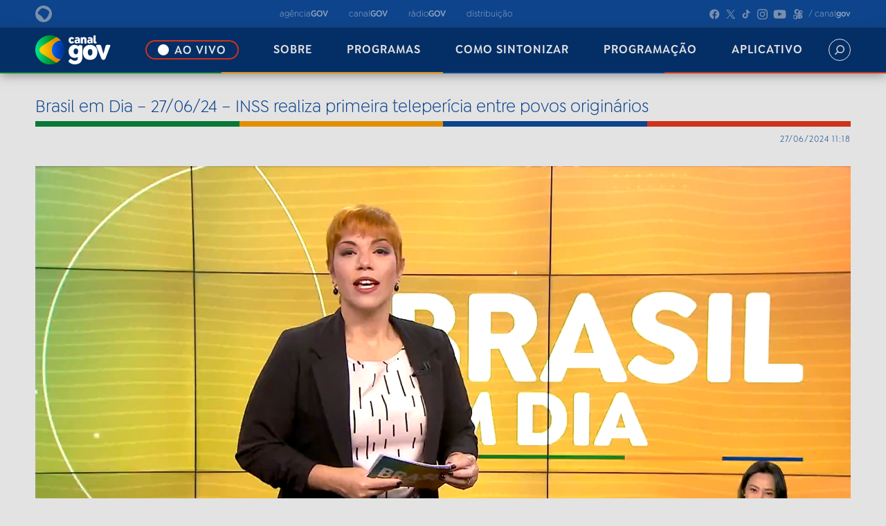

--- FILE ---
content_type: text/html;charset=utf-8
request_url: https://canalgov.ebc.com.br/programas/brasil-em-dia/240627111807_bd-27-06-24-11-nota-inss-telepericia-povos-originarios
body_size: 15026
content:
<!DOCTYPE html>
<html xmlns="http://www.w3.org/1999/xhtml" lang="pt-br" xml:lang="pt-br">
  <head><meta http-equiv="Content-Type" content="text/html; charset=UTF-8" />
    
    <title>Brasil em Dia – 27/06/24 – INSS realiza primeira teleperícia entre povos originários — Canal Gov</title>
    
    <link rel="shortcut icon" type="image/x-icon" href="/++plone++ebc.canalgov/favicon.ico" />
    <link rel="apple-touch-icon" href="/++plone++ebc.canalgov/apple-touch-icon.png" />
    <link rel="icon" type="image/png" sizes="192x192" href="/++plone++ebc.canalgov/android-chrome-192x192.png" />
    <link rel="icon" type="image/png" sizes="512x512" href="/++plone++ebc.canalgov/android-chrome-512x512.png" />

    <link href="/++plone++ebc.canalgov/style.css?v1" rel="stylesheet" />  
    <link href="/++plone++ebc.canalgov/light-theme.css?v1" rel="stylesheet" id="theme-style" />  
    <link href="/++theme++canal-gov/custom.css?v41" rel="stylesheet" />  
    
    <script type="text/javascript">
    (function(c,l,a,r,i,t,y){
        c[a]=c[a]||function(){(c[a].q=c[a].q||[]).push(arguments)};
        t=l.createElement(r);t.async=1;t.src="https://www.clarity.ms/tag/"+i;
        y=l.getElementsByTagName(r)[0];y.parentNode.insertBefore(t,y);
    })(window, document, "clarity", "script", "ntje629q0n");
    </script>
          
  <meta name="twitter:card" content="summary" /><meta property="og:site_name" content="Canal Gov" /><meta property="og:title" content="Brasil em Dia – 27/06/24 – INSS realiza primeira teleperícia entre povos originários" /><meta property="og:type" content="website" /><meta property="og:description" content="" /><meta property="og:url" content="https://canalgov.ebc.com.br/programas/brasil-em-dia/240627111807_bd-27-06-24-11-nota-inss-telepericia-povos-originarios" /><meta property="og:image" content="https://canalgov.ebc.com.br/programas/brasil-em-dia/240627111807_bd-27-06-24-11-nota-inss-telepericia-povos-originarios/@@download/image/240627111807_bd-27-06-24-11-nota-inss-telepericia-povos-originarios_thumb1.jpg" /><meta property="og:image:type" content="image/png" /><meta name="DC.date.created" content="2024-06-27T11:18:24-03:00" /><meta name="DC.date.modified" content="2025-06-02T22:14:36-03:00" /><meta name="DC.type" content="Video" /><meta name="DC.format" content="text/plain" /><meta name="DC.language" content="pt-br" /><meta name="DC.date.valid_range" content="2024/06/27 - " /><meta name="viewport" content="width=device-width, initial-scale=1.0" /><meta name="generator" content="Plone - http://plone.com" /><link rel="stylesheet" href="https://canalgov.ebc.com.br/++plone++production/++unique++2023-11-01T15:17:05.756123/default.css" data-bundle="production" /><link rel="stylesheet" href="https://canalgov.ebc.com.br/++plone++static/++unique++2023-11-14%2009%3A08%3A48/plone-fontello-compiled.css" data-bundle="plone-fontello" /><link rel="stylesheet" href="https://canalgov.ebc.com.br/++plone++static/++unique++2023-11-14%2009%3A08%3A48/plone-glyphicons-compiled.css" data-bundle="plone-glyphicons" /><link rel="stylesheet" href="https://canalgov.ebc.com.br//++theme++canal-gov/less/barceloneta-compiled.css" data-bundle="diazo" /><link rel="canonical" href="https://canalgov.ebc.com.br/programas/brasil-em-dia/240627111807_bd-27-06-24-11-nota-inss-telepericia-povos-originarios" /><link rel="search" href="https://canalgov.ebc.com.br/@@search" title="Buscar neste site" /><script>PORTAL_URL = 'https://canalgov.ebc.com.br';</script><script type="text/javascript" src="https://canalgov.ebc.com.br/++plone++production/++unique++2023-11-01T15:17:05.756123/default.js" data-bundle="production"></script>
                              <script>!function(a){var e="https://s.go-mpulse.net/boomerang/",t="addEventListener";if("False"=="True")a.BOOMR_config=a.BOOMR_config||{},a.BOOMR_config.PageParams=a.BOOMR_config.PageParams||{},a.BOOMR_config.PageParams.pci=!0,e="https://s2.go-mpulse.net/boomerang/";if(window.BOOMR_API_key="R7WQE-W7S8M-TL2AG-4YP37-KUGD5",function(){function n(e){a.BOOMR_onload=e&&e.timeStamp||(new Date).getTime()}if(!a.BOOMR||!a.BOOMR.version&&!a.BOOMR.snippetExecuted){a.BOOMR=a.BOOMR||{},a.BOOMR.snippetExecuted=!0;var i,_,o,r=document.createElement("iframe");if(a[t])a[t]("load",n,!1);else if(a.attachEvent)a.attachEvent("onload",n);r.src="javascript:void(0)",r.title="",r.role="presentation",(r.frameElement||r).style.cssText="width:0;height:0;border:0;display:none;",o=document.getElementsByTagName("script")[0],o.parentNode.insertBefore(r,o);try{_=r.contentWindow.document}catch(O){i=document.domain,r.src="javascript:var d=document.open();d.domain='"+i+"';void(0);",_=r.contentWindow.document}_.open()._l=function(){var a=this.createElement("script");if(i)this.domain=i;a.id="boomr-if-as",a.src=e+"R7WQE-W7S8M-TL2AG-4YP37-KUGD5",BOOMR_lstart=(new Date).getTime(),this.body.appendChild(a)},_.write("<bo"+'dy onload="document._l();">'),_.close()}}(),"".length>0)if(a&&"performance"in a&&a.performance&&"function"==typeof a.performance.setResourceTimingBufferSize)a.performance.setResourceTimingBufferSize();!function(){if(BOOMR=a.BOOMR||{},BOOMR.plugins=BOOMR.plugins||{},!BOOMR.plugins.AK){var e=""=="true"?1:0,t="",n="clmzh3ax24f6q2kjqfqa-f-236529d5f-clientnsv4-s.akamaihd.net",i="false"=="true"?2:1,_={"ak.v":"39","ak.cp":"1577896","ak.ai":parseInt("598078",10),"ak.ol":"0","ak.cr":10,"ak.ipv":4,"ak.proto":"http/1.1","ak.rid":"41c44531","ak.r":48121,"ak.a2":e,"ak.m":"dscb","ak.n":"essl","ak.bpcip":"18.217.147.0","ak.cport":39226,"ak.gh":"23.62.38.238","ak.quicv":"","ak.tlsv":"tls1.3","ak.0rtt":"","ak.0rtt.ed":"","ak.csrc":"-","ak.acc":"bbr","ak.t":"1766424928","ak.ak":"hOBiQwZUYzCg5VSAfCLimQ==N8DDtLz+OSxbLq/UYhw5WelFNpuiWei3M/CLZRuIBkDOydsLoC9HS4u0D2BhA6ziamgUMkX7206MIu83xEjwfNYhBW3Ast1jLYHrmGYgxCeWg1fOB8QJkJtBbJjZ636rtI5/6UujbTvGBi715LKwzHLs/[base64]/q4p4d5YVEOUPK5TN/c=","ak.pv":"92","ak.dpoabenc":"","ak.tf":i};if(""!==t)_["ak.ruds"]=t;var o={i:!1,av:function(e){var t="http.initiator";if(e&&(!e[t]||"spa_hard"===e[t]))_["ak.feo"]=void 0!==a.aFeoApplied?1:0,BOOMR.addVar(_)},rv:function(){var a=["ak.bpcip","ak.cport","ak.cr","ak.csrc","ak.gh","ak.ipv","ak.m","ak.n","ak.ol","ak.proto","ak.quicv","ak.tlsv","ak.0rtt","ak.0rtt.ed","ak.r","ak.acc","ak.t","ak.tf"];BOOMR.removeVar(a)}};BOOMR.plugins.AK={akVars:_,akDNSPreFetchDomain:n,init:function(){if(!o.i){var a=BOOMR.subscribe;a("before_beacon",o.av,null,null),a("onbeacon",o.rv,null,null),o.i=!0}return this},is_complete:function(){return!0}}}}()}(window);</script></head>
  <body id="visual-portal-wrapper" class="frontend icons-on portaltype-video section-programas site-canalgov subsection-brasil-em-dia subsection-brasil-em-dia-240627111807_bd-27-06-24-11-nota-inss-telepericia-povos-originarios template-episodio_view thumbs-on userrole-anonymous viewpermission-view" dir="ltr" data-base-url="https://canalgov.ebc.com.br/programas/brasil-em-dia/240627111807_bd-27-06-24-11-nota-inss-telepericia-povos-originarios" data-view-url="https://canalgov.ebc.com.br/programas/brasil-em-dia/240627111807_bd-27-06-24-11-nota-inss-telepericia-povos-originarios" data-portal-url="https://canalgov.ebc.com.br" data-i18ncatalogurl="https://canalgov.ebc.com.br/plonejsi18n" data-pat-pickadate="{&quot;date&quot;: {&quot;selectYears&quot;: 200}, &quot;time&quot;: {&quot;interval&quot;: 5 } }" data-pat-plone-modal="{&quot;actionOptions&quot;: {&quot;displayInModal&quot;: false}}"><div class="outer-wrapper">
      <header id="content-header">
        <div class="container">
          
      <div id="portal-header">
    

</div>

<header class="header-site">

  <div class="header-top">

    <div class="header-top-content">

      <!--logo ebc-->
      <a href="https://www.ebc.com.br/" target="_blank" class="logo-ebc-short">
        <div class="companys-logo" id="companys-logo">
          <svg width="24" height="24" viewbox="0 0 24 24" fill="none" xmlns="http://www.w3.org/2000/svg">
            <path d="M0 12C0 5.37372 5.35407 0 12 0C18.6459 0 24 5.37372 24 12C24 18.6263 18.6263 24 12 24C5.37372 24 0 18.6312 0 12ZM4.53377 12.4126C7.68727 13.8273 10.3201 16.2833 11.9656 19.3287C12.447 20.1883 13.5768 20.4192 14.3479 19.815C17.305 17.467 19.4171 14.063 20.1146 10.1973C20.2767 9.3377 19.9722 8.4781 19.3287 7.88866C16.9808 5.75686 14.009 4.30782 10.6934 3.87556C9.99591 3.7675 9.24437 3.96398 8.66967 4.41097C6.57225 5.93369 4.8727 7.93778 3.74294 10.271C3.34998 11.0765 3.68891 12.0442 4.52886 12.4224L4.53377 12.4126Z" fill="#C2C2C2"></path>
          </svg>
        </div>
        <span class="companys-name" id="companys-name">EBC</span>
      </a>

      <!--veículos gov-->
      <nav class="media-outlets">

        <a href="https://agenciagov.ebc.com.br/" target="_blank">
          <span>agência<b>GOV</b></span>
        </a>

        <a href="https://canalgov.ebc.com.br/" target="_blank">
          <span>canal<b>GOV</b></span>
        </a>

        <a href="https://radiogov.ebc.com.br/" target="_blank">
          <span>rádio<b>GOV</b></span>
        </a>

        <a href="https://agenciagov.ebc.com.br/distribuicao" target="_blank">
          <span>distribuição</span>
        </a>

      </nav>

      <!--redes sociais-->
      <nav class="social-medias">

        <!--facebook-->
        <a href="https://www.facebook.com/canalgov/" target="_blank">
          <svg width="17" height="16" viewbox="0 0 13 12" fill="none" xmlns="http://www.w3.org/2000/svg">
            <path d="M5.344 7.936V11.776C2.368 11.296 0.352 8.512 0.832 5.536C1.312 2.56 4.128 0.544 7.088 1.04C10.064 1.504 12.08 4.304 11.6 7.28C11.216 9.6 9.392 11.408 7.088 11.776V7.936H8.352L8.608 6.4H7.088V5.376C7.04 4.96 7.36 4.592 7.776 4.544H7.952H8.608V3.2C8.224 3.136 7.824 3.088 7.424 3.088C6.864 3.056 6.336 3.248 5.92 3.632C5.52 4.064 5.312 4.624 5.344 5.216V6.4H3.92V7.936H5.344Z" fill="#C2C2C2"></path>
          </svg>
        </a>

        <!-- x / antigo twitter -->
        <a href="https://twitter.com/canalgov" target="_blank">
          <svg width="14" height="14" viewbox="0 0 12 12" fill="none" xmlns="http://www.w3.org/2000/svg">
            <path d="M10.832 0.799999L6.768 5.536L11.184 12H7.92L4.944 7.648L1.216 12H0.256L4.528 7.04L0.256 0.799999H3.52L6.336 4.912L9.872 0.799999H10.832ZM1.76 1.584L8.336 11.216H9.696L3.104 1.584H1.76Z" fill="#C2C2C2"></path>
          </svg>
        </a>

        <!--tik tok-->
        <a href="https://www.tiktok.com/@canalgov" target="_blank">
          <svg width="14" height="15" viewbox="0 0 11 13" fill="none" xmlns="http://www.w3.org/2000/svg">
            <path d="M0.768 8.304C0.768 6.384 2.32 4.832 4.24 4.832C4.4 4.832 4.56 4.832 4.72 4.864V6.784C3.968 6.544 3.168 6.88 2.816 7.568C2.432 8.352 2.736 9.312 3.52 9.712C3.744 9.824 3.984 9.872 4.224 9.888C5.104 9.888 5.824 9.168 5.824 8.304V0.799999H7.712V1.04C7.728 1.104 7.728 1.184 7.744 1.248C7.872 1.984 8.304 2.64 8.944 3.024C9.36 3.296 9.84 3.424 10.336 3.424V5.296C9.392 5.312 8.48 5.008 7.712 4.464V8.304C7.712 8.992 7.504 9.664 7.12 10.224C6.064 11.824 3.904 12.256 2.304 11.184C1.344 10.544 0.768 9.456 0.768 8.304Z" fill="#C2C2C2"></path>
          </svg>
        </a>

        <!--instagram-->
        <a href="https://www.instagram.com/canalgov/" target="_blank">
          <svg width="16" height="16" viewbox="0 0 12 12" fill="none" xmlns="http://www.w3.org/2000/svg">
            <path d="M6.368 0.799999C7.888 0.799999 8.08 0.799999 8.672 0.832C9.136 0.832 9.6 0.927999 10.032 1.088C10.784 1.376 11.376 1.984 11.664 2.736C11.84 3.168 11.92 3.616 11.936 4.08C11.952 4.688 11.968 4.88 11.968 6.4C11.968 7.92 11.952 8.112 11.936 8.704C11.92 9.168 11.84 9.632 11.664 10.064C11.376 10.816 10.784 11.408 10.032 11.696C9.6 11.872 9.136 11.952 8.672 11.968C8.08 11.984 7.888 12 6.368 12C4.848 12 4.656 11.984 4.048 11.968C3.584 11.952 3.136 11.872 2.704 11.696C1.952 11.408 1.344 10.816 1.056 10.064C0.896 9.632 0.8 9.168 0.8 8.704C0.768 8.112 0.768 7.92 0.768 6.4C0.768 4.88 0.768 4.688 0.8 4.08C0.8 3.616 0.896 3.168 1.056 2.736C1.344 1.968 1.952 1.376 2.704 1.088C3.136 0.927999 3.584 0.832 4.048 0.832C4.656 0.799999 4.848 0.799999 6.368 0.799999ZM1.776 6.4C1.776 7.888 1.776 8.064 1.808 8.656C1.808 9.008 1.872 9.36 2 9.696C2.192 10.192 2.576 10.576 3.056 10.768C3.392 10.88 3.744 10.944 4.096 10.96C4.688 10.976 4.864 10.992 6.368 10.992C7.856 10.992 8.032 10.976 8.624 10.96C8.976 10.944 9.328 10.88 9.664 10.768C10.16 10.576 10.544 10.192 10.736 9.696C10.848 9.36 10.912 9.008 10.928 8.656C10.944 8.064 10.96 7.888 10.96 6.4C10.96 4.896 10.944 4.72 10.928 4.128C10.912 3.776 10.848 3.424 10.736 3.088C10.544 2.608 10.16 2.224 9.664 2.032C9.328 1.904 8.976 1.84 8.624 1.84C8.032 1.808 7.856 1.808 6.368 1.808C4.864 1.808 4.688 1.808 4.096 1.84C3.744 1.84 3.392 1.904 3.056 2.032C2.576 2.224 2.192 2.608 2 3.088C1.872 3.424 1.808 3.776 1.808 4.128C1.776 4.72 1.776 4.896 1.776 6.4ZM3.488 6.4C3.488 4.8 4.784 3.52 6.368 3.52C7.952 3.52 9.248 4.8 9.248 6.4C9.248 7.984 7.952 9.264 6.368 9.264C4.784 9.264 3.488 7.984 3.488 6.4ZM4.496 6.4C4.496 7.424 5.328 8.256 6.368 8.256C7.392 8.256 8.224 7.424 8.224 6.4C8.224 5.36 7.392 4.528 6.368 4.528C5.328 4.528 4.496 5.36 4.496 6.4ZM8.688 3.408C8.688 3.776 8.976 4.08 9.36 4.08C9.728 4.08 10.032 3.776 10.032 3.408C10.032 3.04 9.728 2.736 9.36 2.736C8.976 2.736 8.688 3.04 8.688 3.408Z" fill="#C2C2C2"></path>
          </svg>
        </a>

        <!--youtube-->
        <a href="https://youtube.com/@canalgov?si=Bj3mMCiTKNM59Yjl" target="_blank">
          <svg width="20" height="16" viewbox="0 0 14 10" fill="none" xmlns="http://www.w3.org/2000/svg">
            <path d="M11.792 9.432C11.008 9.848 2.752 9.848 1.696 9.496C1.248 9.368 0.88 9.016 0.736 8.568C0.32 7.432 0.208 2.664 1.008 1.736C1.264 1.416 1.632 1.224 2.048 1.176C4.192 0.952 10.832 0.983999 11.6 1.256C12.032 1.4 12.368 1.736 12.528 2.152C12.992 3.336 13.008 7.624 12.48 8.76C12.336 9.048 12.096 9.288 11.792 9.432ZM5.104 7.272C6.4 6.6 7.68 5.928 8.976 5.256L5.104 3.24V7.272Z" fill="#C2C2C2"></path>
          </svg>
        </a>

        <!--kwaii-->
        <a href="https://www.kwai.com/@tvbrasilgov" target="_blank">
          <svg width="15" height="16" viewbox="0 0 11 12" fill="none" xmlns="http://www.w3.org/2000/svg">
            <path d="M10.832 4.192C10.848 5.296 10.032 6.096 8.816 6.192C8.832 6.192 4.624 6.464 4.544 6.464C3.008 6.464 1.76 5.184 1.76 3.616C1.744 2.064 2.992 0.799999 4.544 0.799999C5.824 0.799999 6.912 1.696 7.2 2.928C7.584 2.448 8.176 2.112 8.816 2.112C9.936 2.112 10.832 3.04 10.832 4.192ZM0.768 9.008C0.768 8.4 0.8 7.968 0.816 7.808C0.832 7.744 0.848 7.056 1.536 7.056C1.536 7.056 1.728 7.04 2.496 7.168C3.264 7.28 3.776 7.408 3.776 7.408C4 7.456 4.176 7.552 4.336 7.696L5.696 8.96C5.776 9.024 5.808 9.104 5.808 9.2V9.712C5.808 9.84 5.792 9.872 5.728 9.952L4.288 11.728C4.064 12 3.6 11.92 3.52 11.904C3.28 11.872 2.752 11.744 2.432 11.648C1.952 11.504 1.488 11.312 1.44 11.296C1.264 11.216 0.896 10.992 0.832 10.528C0.8 10.224 0.768 9.728 0.768 9.008ZM1.504 9.072C1.504 9.84 1.568 10.224 1.552 10.224C1.584 10.352 1.632 10.464 1.792 10.544C1.792 10.544 2.064 10.688 2.464 10.784C2.88 10.896 3.28 10.96 3.44 10.976C3.6 10.976 3.68 10.896 3.696 10.736C3.712 10.576 3.744 10.064 3.744 9.552C3.744 8.912 3.68 8.496 3.68 8.496C3.664 8.336 3.552 8.256 3.424 8.208C3.312 8.176 3.056 8.096 2.528 8C2.08 7.92 1.888 7.92 1.76 7.92C1.616 7.904 1.568 8 1.552 8.096C1.536 8.192 1.504 8.496 1.504 9.072ZM3.632 3.6C3.584 4.464 4.16 5.168 4.928 5.2C5.68 5.232 6.368 4.544 6.416 3.696C6.448 2.848 5.856 2.144 5.072 2.112C4.32 2.096 3.68 2.752 3.632 3.6ZM4.656 7.296C4.656 7.296 4.672 7.2 4.768 7.072C4.896 6.928 5.104 6.896 5.104 6.896L8.368 6.608C8.56 6.592 8.768 6.592 8.976 6.624L9.984 6.72C9.984 6.72 10.48 6.752 10.48 7.232V7.664C10.48 7.712 10.432 7.76 10.384 7.76L8.272 8.144C8.272 8.144 7.92 8.192 7.92 8.656V9.712C7.92 10.176 8.368 10.064 8.368 10.064L9.056 9.92C9.12 9.92 9.168 9.872 9.168 9.824V9.552C9.168 9.52 9.136 9.488 9.104 9.504L8.512 9.632C8.464 9.648 8.4 9.6 8.4 9.552V8.72C8.4 8.656 8.448 8.592 8.512 8.592L10.416 8.224C10.448 8.224 10.48 8.256 10.48 8.288V10C10.48 10.48 9.936 10.624 9.936 10.624L6.944 11.264C6.672 11.312 6.432 11.312 6.176 11.232L5.472 10.976L6.16 10.096C6.24 10 6.256 9.888 6.256 9.776V9.072C6.256 8.88 6.16 8.752 6.016 8.608L4.736 7.376C4.704 7.36 4.688 7.344 4.656 7.296ZM8.224 4.112C8.192 4.672 8.576 5.152 9.072 5.168C9.6 5.184 10.032 4.752 10.064 4.16C10.096 3.6 9.696 3.104 9.216 3.088C8.688 3.072 8.256 3.52 8.224 4.112Z" fill="#C2C2C2"></path>
          </svg>
        </a>

        <span class="user-name">/ canal<b>gov</b></span>

      </nav>

    </div>

  </div>

  <div class="header-bottom">

    <div class="header-bottom-content">

      <nav class="menu-options">

        <!--botão logo canal gov-->
        <a href="https://canalgov.ebc.com.br/">
          <img src="/++plone++ebc.canalgov/canal_gov-logo.png" alt="canal gov" style=" width: 100%;" />
        </a>

        <a href="https://canalgov.ebc.com.br/ao-vivo" class="life-btn" onmouseover="pararAnimacao()" onmouseout="retomarAnimacao()">
          <span class="light-life"></span>
          <span>ao vivo</span>
        </a>

        <a href="https://canalgov.ebc.com.br/sobre">
          sobre
        </a>

        <a href="https://canalgov.ebc.com.br/programas">
          programas
        </a>

        <a href="https://canalgov.ebc.com.br/como-sintonizar">
          como sintonizar
        </a>

        <a href="/programacao">
          programação
        </a>

        <a href="https://canalgov.ebc.com.br/app">
          aplicativo
        </a>

      </nav>

      <!--barra de busca-->
      <div class="search-bar-site" id="search-bar-site">

        <form id="searchGadget_form" action="/canalgov/@@search" role="search">
          <input name="SearchableText" id="searchGadget" class="search-input" type="text" placeholder="Digite o que deseja encontrar e aperte enter" />
        </form>

       </div>

      <!--botão de busca-->
      <button class="search-btn-site" id="search-btn-site" onclick="toggleSearch()">
        <svg width="20" height="20" viewbox="0 0 20 20" fill="none" xmlns="http://www.w3.org/2000/svg" style="display: flex; align-items:center">
          <path d="M2.47417 16.4021L6.00255 12.8737C5.15307 11.7429 4.6945 10.3664 4.69605 8.95199C4.69605 5.33924 7.6353 2.39999 11.248 2.39999C14.8608 2.39999 17.8 5.33924 17.8 8.95199C17.8 12.5647 14.8608 15.504 11.248 15.504C9.83367 15.5055 8.45717 15.047 7.3263 14.1975L3.79792 17.7259C3.61932 17.8855 3.38637 17.9708 3.1469 17.9641C2.90743 17.9573 2.67961 17.8592 2.51021 17.6898C2.34082 17.5204 2.24269 17.2926 2.23599 17.0531C2.22929 16.8137 2.31452 16.5807 2.47417 16.4021ZM15.928 8.95199C15.928 8.02638 15.6536 7.12155 15.1393 6.35193C14.6251 5.5823 13.8942 4.98246 13.039 4.62824C12.1838 4.27402 11.2429 4.18134 10.335 4.36192C9.4272 4.5425 8.5933 4.98822 7.93879 5.64273C7.28428 6.29724 6.83855 7.13114 6.65797 8.03897C6.4774 8.9468 6.57007 9.88779 6.92429 10.743C7.27851 11.5981 7.87836 12.329 8.64798 12.8433C9.4176 13.3575 10.3224 13.632 11.248 13.632C12.4888 13.6305 13.6783 13.137 14.5557 12.2596C15.433 11.3823 15.9266 10.1927 15.928 8.95199Z" fill="#C4C4C4"></path>
        </svg>
      </button>

      <!--botão fechar-->
      <button class="search-btn-site" id="close-btn-site" onclick="toggleSearch()">
        <svg width="14" height="14" viewbox="0 0 14 14" fill="none" xmlns="http://www.w3.org/2000/svg" style="display: flex; align-items:center">
          <path d="M1.78057 13.4492C1.6186 13.4502 1.45803 13.4191 1.30807 13.3579C1.15812 13.2966 1.02173 13.2064 0.906726 13.0923C0.677495 12.8617 0.548828 12.5498 0.548828 12.2246C0.548828 11.8995 0.677495 11.5875 0.906726 11.3569L11.356 0.907693C11.4699 0.789705 11.606 0.695317 11.7564 0.629916C11.9068 0.564515 12.0687 0.529383 12.2327 0.526526C12.3967 0.523669 12.5596 0.553142 12.7122 0.613263C12.8648 0.673384 13.0041 0.762976 13.1221 0.876923C13.2401 0.99087 13.3345 1.12694 13.3999 1.27737C13.4653 1.42779 13.5004 1.58962 13.5033 1.75363C13.5061 1.91763 13.4767 2.08059 13.4165 2.2332C13.3564 2.38581 13.2668 2.52509 13.1529 2.64308L2.64211 13.1538C2.40327 13.3588 2.09496 13.4646 1.78057 13.4492Z" fill="white"></path>
          <path d="M12.218 13.4492C11.8952 13.4478 11.5857 13.3197 11.3565 13.0923L0.907276 2.64306C0.705643 2.40761 0.600282 2.10475 0.612246 1.79499C0.624211 1.48524 0.75262 1.1914 0.971813 0.97221C1.19101 0.753017 1.48484 0.624607 1.79459 0.612643C2.10435 0.600678 2.40721 0.70604 2.64266 0.907673L13.1534 11.3569C13.2764 11.472 13.3744 11.6112 13.4414 11.7657C13.5085 11.9203 13.543 12.0869 13.543 12.2554C13.543 12.4238 13.5085 12.5905 13.4414 12.745C13.3744 12.8996 13.2764 13.0387 13.1534 13.1538C13.0261 13.2646 12.8773 13.3479 12.7164 13.3987C12.5555 13.4495 12.3859 13.4667 12.218 13.4492Z" fill="white"></path>
        </svg>
      </button>

    </div>

  </div>

  <div class="header-mobile">
    <div class="top-header-mob">
      <!--veículos gov-->
      <nav class="media-outlets">

        <a href="https://agenciagov.ebc.com.br/">
          <span>agência<b>GOV</b></span>
        </a>

        <a href="https://canalgov.ebc.com.br/">
          <span>canal<b>GOV</b></span>
        </a>

        <a href="https://radiogov.ebc.com.br/">
          <span>rádio<b>GOV</b></span>
        </a>

        <a href="https://agenciagov.ebc.com.br/distribuicao">
          <span>distribuição</span>
        </a>

      </nav>
    </div>

    <div class="bottom-header-mob">

      <!--botão logo canal gov-->
      <a href="https://canalgov.ebc.com.br/" class="logo-canal-gov">
        <img src="/++plone++ebc.canalgov/canal_gov-logo.png" alt="canal gov" style="width: 100%;" />
      </a>

      <!--botão busca e menu mobile-->
      <div class="header-tools">
        <!--barra de busca-->
        <div class="search-bar-site" id="search-bar-site-mob">

          <form id="searchGadget_form" action="/canalgov/@@search" role="search">
            <input name="SearchableText" id="searchGadget" class="search-input" type="text" placeholder="Digite o que deseja encontrar e aperte enter" />
          </form>

        </div>

        <div class="container-tools">

          <!--botão de busca-->
          <button class="search-btn-site" id="search-btn-site-mob" onclick="toggleSearchMobile()">
            <svg width="20" height="20" viewbox="0 0 20 20" fill="none" xmlns="http://www.w3.org/2000/svg" style="display: flex; align-items:center">
              <path d="M2.47417 16.4021L6.00255 12.8737C5.15307 11.7429 4.6945 10.3664 4.69605 8.95199C4.69605 5.33924 7.6353 2.39999 11.248 2.39999C14.8608 2.39999 17.8 5.33924 17.8 8.95199C17.8 12.5647 14.8608 15.504 11.248 15.504C9.83367 15.5055 8.45717 15.047 7.3263 14.1975L3.79792 17.7259C3.61932 17.8855 3.38637 17.9708 3.1469 17.9641C2.90743 17.9573 2.67961 17.8592 2.51021 17.6898C2.34082 17.5204 2.24269 17.2926 2.23599 17.0531C2.22929 16.8137 2.31452 16.5807 2.47417 16.4021ZM15.928 8.95199C15.928 8.02638 15.6536 7.12155 15.1393 6.35193C14.6251 5.5823 13.8942 4.98246 13.039 4.62824C12.1838 4.27402 11.2429 4.18134 10.335 4.36192C9.4272 4.5425 8.5933 4.98822 7.93879 5.64273C7.28428 6.29724 6.83855 7.13114 6.65797 8.03897C6.4774 8.9468 6.57007 9.88779 6.92429 10.743C7.27851 11.5981 7.87836 12.329 8.64798 12.8433C9.4176 13.3575 10.3224 13.632 11.248 13.632C12.4888 13.6305 13.6783 13.137 14.5557 12.2596C15.433 11.3823 15.9266 10.1927 15.928 8.95199Z" fill="#C4C4C4"></path>
            </svg>
          </button>

          <!--botão fechar-->
          <button class="search-btn-site" id="close-btn-site-mob" onclick="toggleSearchMobile()">
            <svg width="14" height="14" viewbox="0 0 14 14" fill="none" xmlns="http://www.w3.org/2000/svg" style="display: flex; align-items:center">
              <path d="M1.78057 13.4492C1.6186 13.4502 1.45803 13.4191 1.30807 13.3579C1.15812 13.2966 1.02173 13.2064 0.906726 13.0923C0.677495 12.8617 0.548828 12.5498 0.548828 12.2246C0.548828 11.8995 0.677495 11.5875 0.906726 11.3569L11.356 0.907693C11.4699 0.789705 11.606 0.695317 11.7564 0.629916C11.9068 0.564515 12.0687 0.529383 12.2327 0.526526C12.3967 0.523669 12.5596 0.553142 12.7122 0.613263C12.8648 0.673384 13.0041 0.762976 13.1221 0.876923C13.2401 0.99087 13.3345 1.12694 13.3999 1.27737C13.4653 1.42779 13.5004 1.58962 13.5033 1.75363C13.5061 1.91763 13.4767 2.08059 13.4165 2.2332C13.3564 2.38581 13.2668 2.52509 13.1529 2.64308L2.64211 13.1538C2.40327 13.3588 2.09496 13.4646 1.78057 13.4492Z" fill="white"></path>
              <path d="M12.218 13.4492C11.8952 13.4478 11.5857 13.3197 11.3565 13.0923L0.907276 2.64306C0.705643 2.40761 0.600282 2.10475 0.612246 1.79499C0.624211 1.48524 0.75262 1.1914 0.971813 0.97221C1.19101 0.753017 1.48484 0.624607 1.79459 0.612643C2.10435 0.600678 2.40721 0.70604 2.64266 0.907673L13.1534 11.3569C13.2764 11.472 13.3744 11.6112 13.4414 11.7657C13.5085 11.9203 13.543 12.0869 13.543 12.2554C13.543 12.4238 13.5085 12.5905 13.4414 12.745C13.3744 12.8996 13.2764 13.0387 13.1534 13.1538C13.0261 13.2646 12.8773 13.3479 12.7164 13.3987C12.5555 13.4495 12.3859 13.4667 12.218 13.4492Z" fill="white"></path>
            </svg>
          </button>

          <div class="vertical-divider"></div>

          <!--botão menu mobile-->
          <div id="menu">
            <div id="menu-bar" onclick="menuOnClick()">
              <div id="bar1" class="bar"></div>
              <div id="bar2" class="bar"></div>
              <div id="bar3" class="bar"></div>
            </div>
            <nav class="nav-mob" id="nav-mob">
              <ul>
                <li><a href="/ao-vivo">
                  <?xml version="1.0" ??><svg height="20px" viewbox="0 0 24 24" xmlns="http://www.w3.org/2000/svg"><g><path d="M0 0h24v24H0z" fill="none"></path><path d="M16 4a1 1 0 0 1 1 1v4.2l5.213-3.65a.5.5 0 0 1 .787.41v12.08a.5.5 0 0 1-.787.41L17 14.8V19a1 1 0 0 1-1 1H2a1 1 0 0 1-1-1V5a1 1 0 0 1 1-1h14zm-1 2H3v12h12V6zM7.4 8.829a.4.4 0 0 1 .215.062l4.355 2.772a.4.4 0 0 1 0 .674L7.615 15.11A.4.4 0 0 1 7 14.77V9.23c0-.221.18-.4.4-.4zM21 8.84l-4 2.8v.718l4 2.8V8.84z" fill="#fff"></path></g></svg>
                  <span>AO VIVO</span>
                </a></li>
                <li><a href="/sobre">
                  <?xml version="1.0" ??><?xml version="1.0" ??>
                    <svg xmlns="http://www.w3.org/2000/svg" width="17" height="17" viewbox="0 0 17 17" fill="none">
                      <g clip-path="url(#clip0_493_2)">
                        <path d="M7.64589 7.71866C7.64712 7.45723 7.73339 7.20335 7.89159 6.99563C8.1048 6.72025 8.34799 6.46963 8.61663 6.24842C8.85902 6.03924 9.08125 5.80763 9.28037 5.55665C9.4056 5.38035 9.47048 5.16805 9.46528 4.95161C9.46826 4.81909 9.44459 4.68733 9.39569 4.5642C9.34678 4.44107 9.27364 4.32908 9.18063 4.23495C9.08763 4.14082 8.97666 4.06649 8.85438 4.01637C8.73209 3.96624 8.60099 3.94135 8.46891 3.94322C8.20529 3.94064 7.9505 4.0385 7.75593 4.21701C7.52927 4.43616 7.36397 4.71121 7.27659 5.01463L6.19531 4.54121C6.33283 4.01288 6.63663 3.5432 7.06154 3.20206C7.48078 2.88575 7.99431 2.72103 8.51866 2.73467C8.91751 2.7305 9.31155 2.82231 9.66776 3.0024C10.0073 3.1735 10.2941 3.43406 10.4973 3.75617C10.7034 4.08416 10.8102 4.4651 10.8048 4.8528C10.8092 5.20196 10.7155 5.54533 10.5345 5.84356C10.3057 6.19448 10.0284 6.51107 9.71097 6.78388C9.46864 6.99018 9.24067 7.21286 9.02865 7.45041C8.90703 7.59016 8.83945 7.76907 8.83821 7.9546C8.84164 8.0683 8.85851 8.18119 8.88846 8.2909H7.78306C7.69686 8.11226 7.65007 7.91709 7.64589 7.71866ZM8.38299 11.2319C8.25677 11.2351 8.13123 11.2125 8.01401 11.1654C7.89678 11.1183 7.79034 11.0478 7.70116 10.9581C7.61045 10.8692 7.53904 10.7624 7.49139 10.6445C7.44375 10.5266 7.42091 10.4001 7.42431 10.2729C7.42133 10.1448 7.44433 10.0174 7.49192 9.89849C7.53951 9.77957 7.6107 9.6716 7.70116 9.58115C7.7895 9.48989 7.89564 9.41791 8.01296 9.36967C8.13027 9.32144 8.25624 9.29801 8.38299 9.30083C8.51051 9.2981 8.63725 9.32145 8.75548 9.36946C8.87372 9.41746 8.98098 9.48912 9.07072 9.58007C9.16046 9.67102 9.23081 9.77934 9.27748 9.89846C9.32415 10.0176 9.34616 10.145 9.34218 10.2729C9.34555 10.4001 9.32275 10.5265 9.2752 10.6444C9.22765 10.7623 9.15637 10.8691 9.06583 10.9581C8.97642 11.0478 8.8698 11.1183 8.75242 11.1653C8.63504 11.2124 8.50935 11.235 8.38299 11.2319Z" fill="white"></path>
                        <path d="M0.740627 17C0.631891 16.9999 0.524507 16.9758 0.426091 16.9294C0.298262 16.8703 0.190107 16.7754 0.11455 16.6562C0.0389931 16.5371 -0.000769228 16.3986 1.12735e-05 16.2573V1.801C0.000543233 1.32351 0.189806 0.865713 0.526274 0.528077C0.862742 0.190442 1.31894 0.000533806 1.79477 0H15.2052C15.6811 0.000533806 16.1373 0.190442 16.4738 0.528077C16.8102 0.865713 16.9995 1.32351 17 1.801V12.0947C16.9993 12.5721 16.81 13.0297 16.4736 13.3672C16.1371 13.7048 15.681 13.8946 15.2052 13.8952H5.17025C4.86959 13.8953 4.5785 14.0013 4.34774 14.1947L1.21243 16.8265C1.08026 16.938 0.913284 16.9994 0.740627 17ZM1.79477 1.00839C1.58537 1.00866 1.38462 1.09224 1.23656 1.24083C1.08849 1.38941 1.00518 1.59087 1.00492 1.801V15.6856L3.70309 13.4212C4.11476 13.0763 4.63395 12.8872 5.17025 12.8868H15.2052C15.4146 12.8866 15.6154 12.8032 15.7634 12.6546C15.9115 12.5061 15.9948 12.3047 15.9951 12.0947V1.801C15.9948 1.59087 15.9115 1.38941 15.7635 1.24083C15.6154 1.09224 15.4147 1.00866 15.2052 1.00839H1.79477Z" fill="white"></path>
                      </g>
                      <defs>
                        <clippath id="clip0_493_2">
                          <rect width="17" height="17" fill="white"></rect>
                        </clippath>
                      </defs>
                    </svg>
                  <span>SOBRE</span>
                </a></li>
                <li><a href="/programas">
                  <?xml version="1.0" ??><svg height="16px" viewbox="0 0 512 512" xmlns="http://www.w3.org/2000/svg"><path d="M80 48h-64C7.156 48 0 55.16 0 64v64c0 8.844 7.156 16 16 16h64C88.84 144 96 136.8 96 128V64C96 55.16 88.84 48 80 48zM80 208h-64C7.156 208 0 215.2 0 224v64c0 8.844 7.156 16 16 16h64C88.84 304 96 296.8 96 288V224C96 215.2 88.84 208 80 208zM80 368h-64C7.156 368 0 375.2 0 384v64c0 8.844 7.156 16 16 16h64C88.84 464 96 456.8 96 448v-64C96 375.2 88.84 368 80 368zM192 128h288c17.67 0 32-14.33 32-31.1S497.7 64 480 64H192C174.3 64 160 78.33 160 95.1S174.3 128 192 128zM480 384H192c-17.67 0-32 14.33-32 32s14.33 32 32 32h288c17.67 0 32-14.33 32-32S497.7 384 480 384zM480 224H192C174.3 224 160 238.3 160 256s14.33 32 32 32h288c17.67 0 32-14.33 32-32S497.7 224 480 224z" fill="#fff"></path></svg>
                  <span>PROGRAMAS</span>
                </a></li>
                <li><a href="/como-sintonizar">
                  <?xml version="1.0" ??><svg fill="none" height="24" viewbox="0 0 24 24" width="24" xmlns="http://www.w3.org/2000/svg"><path d="M5.98959 4.92865C6.28249 5.22155 6.28249 5.69642 5.98959 5.98931C2.67014 9.30877 2.67014 14.6907 5.98959 18.0101C6.28249 18.303 6.28249 18.7779 5.98959 19.0708C5.6967 19.3637 5.22183 19.3637 4.92893 19.0708C1.02369 15.1655 1.02369 8.8339 4.92893 4.92865C5.22183 4.63576 5.6967 4.63576 5.98959 4.92865ZM19.0711 4.92865C22.9763 8.8339 22.9763 15.1655 19.0711 19.0708C18.7782 19.3637 18.3033 19.3637 18.0104 19.0708C17.7175 18.7779 17.7175 18.303 18.0104 18.0101C21.3299 14.6907 21.3299 9.30877 18.0104 5.98931C17.7175 5.69642 17.7175 5.22155 18.0104 4.92865C18.3033 4.63576 18.7782 4.63576 19.0711 4.92865ZM8.81802 7.75708C9.11091 8.04997 9.11091 8.52485 8.81802 8.81774C7.06066 10.5751 7.06066 13.4243 8.81802 15.1817C9.11091 15.4746 9.11091 15.9495 8.81802 16.2424C8.52513 16.5353 8.05025 16.5353 7.75736 16.2424C5.41421 13.8992 5.41421 10.1002 7.75736 7.75708C8.05025 7.46419 8.52513 7.46419 8.81802 7.75708ZM16.2426 7.75708C18.5858 10.1002 18.5858 13.8992 16.2426 16.2424C15.9497 16.5353 15.4749 16.5353 15.182 16.2424C14.8891 15.9495 14.8891 15.4746 15.182 15.1817C16.9393 13.4243 16.9393 10.5751 15.182 8.81774C14.8891 8.52485 14.8891 8.04997 15.182 7.75708C15.4749 7.46419 15.9497 7.46419 16.2426 7.75708ZM12 10.4997C12.8284 10.4997 13.5 11.1713 13.5 11.9997C13.5 12.8281 12.8284 13.4997 12 13.4997C11.1716 13.4997 10.5 12.8281 10.5 11.9997C10.5 11.1713 11.1716 10.4997 12 10.4997Z" fill="#fff"></path></svg>
                  <span>COMO SINTONIZAR</span>
                </a></li>
                <li><a href="/programacao">
                  <?xml version="1.0" ??><svg height="20px" class="feather feather-tv" fill="none" stroke="currentColor" stroke-linecap="round" stroke-linejoin="round" stroke-width="2" viewbox="0 0 24 24" width="24" xmlns="http://www.w3.org/2000/svg"><rect height="15" rx="2" ry="2" width="20" x="2" y="7"></rect><polyline points="17 2 12 7 7 2"></polyline></svg>
                  <span>PROGRAMAÇÃO</span>
                </a></li>
                <li><a href="/app">
                  <svg xmlns="http://www.w3.org/2000/svg" width="20" height="20" viewbox="0 0 20 20" fill="none">
                    <g clip-path="url(#clip0_504_388)">
                      <path d="M15.625 0.625H4.375C3.68464 0.625 3.125 1.18464 3.125 1.875V18.125C3.125 18.8154 3.68464 19.375 4.375 19.375H15.625C16.3154 19.375 16.875 18.8154 16.875 18.125V1.875C16.875 1.18464 16.3154 0.625 15.625 0.625Z" stroke="white" stroke-width="2" stroke-linecap="round" stroke-linejoin="round"></path>
                      <path d="M8.75 16.875H11.25" stroke="white" stroke-width="2" stroke-linecap="round" stroke-linejoin="round"></path>
                    </g>
                    <defs>
                      <clippath id="clip0_504_388">
                        <rect width="20" height="20" fill="white"></rect>
                      </clippath>
                    </defs>
                  </svg>
                  <span>APLICATIVO</span>
                </a></li>
              </ul>
            </nav>

          </div>

          <div class="menu-bg" id="menu-bg">
            <svg id="svg-menu-bg" viewbox="0 0 256 350" fill="none" xmlns="http://www.w3.org/2000/svg">
              <path d="M255.23 0.498779C255.23 237.999 255.23 348.999 255.23 348.999C92.2318 362.5 -83.7682 189.5 43.7289 0.498875C43.7289 0.498875 43.7289 0.498877 255.23 0.498779Z" fill="#077835"></path>
            </svg>
          </div>

        </div>

      </div>

    </div>

  </div>

  <div class="colored-dividing-line"></div>

</header>

    
          
        </div>
      </header>
      <div id="mainnavigation-wrapper">
        <div id="mainnavigation"></div>
      </div>
      
      <div id="above-content-wrapper">
          <div id="viewlet-above-content"></div>
      </div>
      <div class="container">
        <div class="row">
          <aside id="global_statusmessage">
      

      <div>
      </div>
    </aside>
        </div>
        <main id="main-container" class="row row-offcanvas row-offcanvas-right">
          

    

    <div class="col-xs-12 col-sm-12 col-md-12">
      <div class="row">
        <div class="col-xs-12 col-sm-12">
          <article id="content">

          

<!-- LINHA 01 -->
<main class="main-site">

  <div class="main-site-content">

    <h2 class="title-page no-shadow">Brasil em Dia – 27/06/24 – INSS realiza primeira teleperícia entre povos originários</h2>

    <div class="data-video">27/06/2024 11:18</div>

    <div class="aovivo-container video-page">
      <video controls="" preload="auto" style="width: 100%; height: 100%; aspect-ratio: 16 / 9;" data-setup="{}" poster="https://canalgov.ebc.com.br/programas/brasil-em-dia/240627111807_bd-27-06-24-11-nota-inss-telepericia-povos-originarios/@@images/image/large">
        <source type="video/mp4;" src="https://videos.ebc.com.br/canalgov/2024/06/240627111807_bd-27-06-24-11-nota-inss-telepericia-povos-originarios.mp4">
      </source></video>

      <!-- <iframe
            width="100%"
            height="100%"
            src="https://aovivo.ebc.com.br/embed-canalgov.html?autoplay=1&amp;v=2"
            title="Canal Gov ao vivo"
            frameborder="0"
            allowfullscreen=""
            allowautoplay=""
            style="aspect-ratio: 16 / 9;"></iframe> -->
      </div>

      <div class="footer-main">
        <div class="tags">
          <span>registrado em:</span>
          
        </div>
        <footer class="title">
          <span>Compartilhar</span>

          <nav class="compartilhar-btns">

            <!--facebook-->
            <a href="https://facebook.com/sharer.php?text=É notícia no CANAL GOV&amp;u=https://canalgov.ebc.com.br/programas/brasil-em-dia/240627111807_bd-27-06-24-11-nota-inss-telepericia-povos-originarios" target="_blank">
              <svg width="16" height="15" viewbox="0 0 13 12" fill="none" xmlns="http://www.w3.org/2000/svg">
                <path d="M5.344 7.936V11.776C2.368 11.296 0.352 8.512 0.832 5.536C1.312 2.56 4.128 0.544 7.088 1.04C10.064 1.504 12.08 4.304 11.6 7.28C11.216 9.6 9.392 11.408 7.088 11.776V7.936H8.352L8.608 6.4H7.088V5.376C7.04 4.96 7.36 4.592 7.776 4.544H7.952H8.608V3.2C8.224 3.136 7.824 3.088 7.424 3.088C6.864 3.056 6.336 3.248 5.92 3.632C5.52 4.064 5.312 4.624 5.344 5.216V6.4H3.92V7.936H5.344Z" fill="#C2C2C2"></path>
              </svg>
            </a>

            <!--twitter-->
            <a href="https://twitter.com/intent/tweet?text=É notícia no CANAL GOV: https://canalgov.ebc.com.br/programas/brasil-em-dia/240627111807_bd-27-06-24-11-nota-inss-telepericia-povos-originarios" target="_blank">
              <svg width="12" height="12" viewbox="0 0 12 12" fill="none" xmlns="http://www.w3.org/2000/svg">
                <path d="M10.832 0.799999L6.768 5.536L11.184 12H7.92L4.944 7.648L1.216 12H0.256L4.528 7.04L0.256 0.799999H3.52L6.336 4.912L9.872 0.799999H10.832ZM1.76 1.584L8.336 11.216H9.696L3.104 1.584H1.76Z" fill="#C2C2C2"></path>
              </svg>
            </a>

            <!--telegram-->
            <a href="https://t.me/share/url?url=https://canalgov.ebc.com.br/programas/brasil-em-dia/240627111807_bd-27-06-24-11-nota-inss-telepericia-povos-originarios&amp;text=É notícia no CANAL GOV: Brasil em Dia – 27/06/24 – INSS realiza primeira teleperícia entre povos originários" target="blank">
              <svg xmlns="http://www.w3.org/2000/svg" width="12" height="12" viewbox="0 0 12 12" fill="none">
                <path d="M11.3599 2.3023L9.73294 9.97503C9.61019 10.5166 9.29008 10.6513 8.83519 10.3962L6.35625 8.56948L5.16014 9.71994C5.02781 9.85229 4.91707 9.96303 4.66195 9.96303L4.84003 7.4383L9.43451 3.28665C9.63426 3.10857 9.39119 3.00987 9.12403 3.18798L3.44414 6.7644L0.998881 5.99907C0.466991 5.83299 0.457381 5.46716 1.10958 5.21206L10.674 1.52733C11.1168 1.36128 11.5043 1.62598 11.3599 2.3023Z" fill="white"></path>
              </svg>
            </a>

            <!--whatsapp-->
            <a href="https://api.whatsapp.com/send?text=É notícia no CANAL GOV%0a%0aAcesse o link: https://canalgov.ebc.com.br/programas/brasil-em-dia/240627111807_bd-27-06-24-11-nota-inss-telepericia-povos-originarios" target="blank">
              <svg xmlns="http://www.w3.org/2000/svg" width="15" height="15" viewbox="0 0 12 12" fill="none">
                <g opacity="1" clip-path="url(#clip0_457_18)">
                <path fill-rule="evenodd" clip-rule="evenodd" d="M9.81713 2.26775C8.83262 1.28213 7.5234 0.739097 6.1285 0.738525C3.25439 0.738525 0.91516 3.07757 0.914038 5.95257C0.913636 6.87162 1.15375 7.76866 1.61008 8.55943L0.870308 11.2615L3.63456 10.5364C4.39618 10.9518 5.25371 11.1708 6.12643 11.1711H6.12854C6.12837 11.1711 6.12871 11.1711 6.12854 11.1711C9.00236 11.1711 11.3418 8.8318 11.343 5.95674C11.3435 4.56342 10.8016 3.25333 9.81713 2.26775ZM6.12852 10.2904H6.12677C5.3491 10.2901 4.58632 10.0812 3.92089 9.68632L3.76264 9.5924L2.12229 10.0227L2.56015 8.42337L2.45709 8.25937C2.02325 7.56934 1.79413 6.77178 1.79446 5.95286C1.7954 3.56328 3.73968 1.61921 6.13028 1.61921C7.28788 1.61957 8.37608 2.07099 9.19436 2.8902C10.0126 3.70941 10.463 4.79833 10.4625 5.95638C10.4616 8.34615 8.51735 10.2904 6.12852 10.2904Z" fill="white"></path>
                <path fill-rule="evenodd" clip-rule="evenodd" d="M8.50583 7.04446C8.37555 6.97924 7.73496 6.66409 7.61554 6.62058C7.49612 6.5771 7.40925 6.55536 7.3224 6.68579C7.23556 6.8162 6.98586 7.10969 6.90985 7.19667C6.83386 7.28358 6.75783 7.29452 6.62757 7.22924C6.49729 7.16403 6.07747 7.02647 5.57982 6.58258C5.19247 6.23708 4.931 5.81044 4.85497 5.67997C4.77898 5.54957 4.84688 5.47906 4.91212 5.41408C4.97073 5.35568 5.04242 5.26191 5.10757 5.18582C5.1727 5.10976 5.19442 5.05537 5.23785 4.96848C5.28129 4.8815 5.25959 4.80541 5.22699 4.74022C5.19442 4.675 4.93386 4.0337 4.82529 3.77277C4.7195 3.51875 4.6121 3.55317 4.53211 3.54913C4.45623 3.54534 4.36926 3.54456 4.28241 3.54456C4.19556 3.54456 4.05438 3.57717 3.93498 3.70758C3.81556 3.83803 3.47895 4.15327 3.47895 4.79451C3.47895 5.43584 3.94582 6.05538 4.01097 6.14232C4.0761 6.22931 4.92971 7.54528 6.2367 8.10965C6.54756 8.24391 6.79025 8.32407 6.97946 8.38409C7.29159 8.48328 7.57562 8.46927 7.80011 8.43572C8.05045 8.39832 8.57098 8.12055 8.67955 7.81624C8.78813 7.51186 8.78813 7.25096 8.75553 7.19665C8.72298 7.14231 8.63611 7.10969 8.50583 7.04446Z" fill="white"></path>
                </g>
                <defs>
                <clippath id="clip0_457_18">
                <rect width="15" height="15" fill="white"></rect>
                </clippath>
                </defs>
              </svg>
            </a>

            <!--linkedin-->
            <a href="https://www.linkedin.com/shareArticle?mini=true&amp;url=https://canalgov.ebc.com.br/programas/brasil-em-dia/240627111807_bd-27-06-24-11-nota-inss-telepericia-povos-originarios&amp;title=Brasil em Dia – 27/06/24 – INSS realiza primeira teleperícia entre povos originários&amp;summary=&amp;source=Canal Gov" target="_blank">
              <svg xmlns="http://www.w3.org/2000/svg" width="12" height="12" viewbox="0 0 12 12" fill="none">
                <g clip-path="url(#clip0_467_8)">
                  <path fill-rule="evenodd" clip-rule="evenodd" d="M12 6C12 9.31371 9.31371 12 6 12C2.68629 12 0 9.31371 0 6C0 2.68629 2.68629 0 6 0C9.31371 0 12 2.68629 12 6ZM2.625 9.375V4.125H4.125V9.375H2.625ZM7.68713 4.125C6.6405 4.125 6.4605 4.50675 6.375 4.875V4.125H4.875V9.375H6.375V6.375C6.375 5.88863 6.63863 5.625 7.125 5.625C7.59975 5.625 7.875 5.883 7.875 6.375V9.375H9.375V6.75C9.375 5.25 9.17963 4.125 7.68713 4.125ZM4.125 3C4.125 3.41421 3.78921 3.75 3.375 3.75C2.96079 3.75 2.625 3.41421 2.625 3C2.625 2.58579 2.96079 2.25 3.375 2.25C3.78921 2.25 4.125 2.58579 4.125 3Z" fill="white"></path>
                </g>
                <defs>
                  <clippath id="clip0_467_8">
                    <rect width="12" height="12" fill="white"></rect>
                  </clippath>
                </defs>
              </svg>
            </a>

        </nav>

        </footer>
        <a href="https://videos.ebc.com.br/canalgov/2024/06/240627111807_bd-27-06-24-11-nota-inss-telepericia-povos-originarios.mp4">
          <button class="baixar-video">
            <svg xmlns="http://www.w3.org/2000/svg" width="24" height="24" viewbox="0 0 24 24" fill="none">
              <path d="M11.3 15.7C11.4 15.8 11.5 15.9 11.6 15.9C11.7 16 11.9 16 12 16C12.1 16 12.3 16 12.4 15.9C12.5 15.8 12.6 15.8 12.7 15.7L16.7 11.7C17.1 11.3 17.1 10.7 16.7 10.3C16.3 9.9 15.7 9.9 15.3 10.3L13 12.6V5C13 4.4 12.6 4 12 4C11.4 4 11 4.4 11 5V12.6L8.7 10.3C8.3 9.9 7.7 9.9 7.3 10.3C6.9 10.7 6.9 11.3 7.3 11.7L11.3 15.7Z" fill="#C4C4C4"></path>
              <path d="M19 13C18.4 13 18 13.4 18 14V16C18 17.1 17.1 18 16 18H8C6.9 18 6 17.1 6 16V14C6 13.4 5.6 13 5 13C4.4 13 4 13.4 4 14V16C4 18.2 5.8 20 8 20H16C18.2 20 20 18.2 20 16V14C20 13.4 19.6 13 19 13Z" fill="#C4C4C4"></path>
            </svg>
            <span>baixar video</span>
          </button>
        </a>

      </div>

  </div><!--fim da div main-site-content-->

  <meta property="og:title" content="Brasil em Dia – 27/06/24 – INSS realiza primeira teleperícia entre povos originários" />
  <meta property="og:url" content="https://canalgov.ebc.com.br/programas/brasil-em-dia/240627111807_bd-27-06-24-11-nota-inss-telepericia-povos-originarios" />
  <meta property="og:type" content="video.episode" />
  <meta property="og:image" content="https://canalgov.ebc.com.br/programas/brasil-em-dia/240627111807_bd-27-06-24-11-nota-inss-telepericia-povos-originarios/@@images/image/preview" />
  <meta property="og:video" content="https://videos.ebc.com.br/canalgov/2024/06/240627111807_bd-27-06-24-11-nota-inss-telepericia-povos-originarios.mp4" />
</main>

<div class="colored-dividing-line"></div>

  
        </article>
        </div>
      </div>
      <footer class="row">
        <div class="col-xs-12 col-sm-12">
          <div id="viewlet-below-content">




</div>
        </div>
      </footer>
    </div>
  
          <div id="column1-container">
          </div>
          <div id="column2-container">
          </div>
        </main><!--/row-->
      </div><!--/container-->
    </div><!--/outer-wrapper --><footer id="portal-footer-wrapper">
        <div class="container" id="portal-footer">
          <div class="doormat row">
    
    
    
    
  </div>
          
          
          
        </div>
      </footer><footer class="footer-site">
  <div class="footer-site-content">

    <!--logo da ebc completa-->
    <a class="logo-ebc-full" href="https://www.ebc.com.br" target="_blank" aria-label="Acesse o site da EBC">
      <img src="/++plone++ebc.canalgov/ebc-logo-white.png" alt="logo ebc" />
    </a>

    <!--direitos autorais-->
    <div class="rights">
      <span>© Todos os direitos reservados pela <a href="https://www.ebc.com.br" target="_blank" aria-label="Acesse o site da EBC"><b>EBC</b></a></span>
    </div>

    <!--politica de privacidade e termos de uso-->
    <div class="final-info">
      <a href="https://www.ebc.com.br/politica-de-privacidade-e-seguranca" target="_blank" aria-label="Leia a política de privacidade do site">Política de Privacidade</a> |
      <a href="https://www.ebc.com.br/termos-de-uso-e-condicoes-gerais-do-portal-da-ebc" target="_blank" aria-label="Leia os termos de uso do site">Termos de uso</a>
    </div>
  </div>
</footer><script src="/++plone++ebc.canalgov/theme-detection.js"></script><script src="/++plone++ebc.canalgov/script.js"></script><script src="/++plone++ebc.canalgov/carouselDaCapa.js"></script><div id="plone-analytics"><!-- Google tag (gtag.js) -->
<script async="" src="https://www.googletagmanager.com/gtag/js?id=G-RK6FQ97J86"></script>
<script>
  window.dataLayer = window.dataLayer || [];
  function gtag(){dataLayer.push(arguments);}
  gtag('js', new Date());

  gtag('config', 'G-RK6FQ97J86');
</script></div></body>
</html>

--- FILE ---
content_type: text/css; charset=utf-8
request_url: https://canalgov.ebc.com.br/++plone++ebc.canalgov/style.css?v1
body_size: 7087
content:
@font-face {
  font-family: 'Tipo Brasil Rounded';
  src: url('/++plone++ebc.canalgov/TipoBrasilRounded-100ExtraLight.otf');
  font-weight: 100;
}

@font-face {
  font-family: 'Tipo Brasil Rounded';
  src: url('/++plone++ebc.canalgov/TipoBrasilRounded-100ExtraLightitalic.otf');
  font-weight: 100;
}

@font-face {
  font-family: 'Tipo Brasil Rounded';
  src: url('/++plone++ebc.canalgov/TipoBrasilRounded-250Light.otf');
  font-weight: 250;
}

@font-face {
  font-family: 'Tipo Brasil Rounded';
  src: url('/++plone++ebc.canalgov/TipoBrasilRounded-400Regular.otf');
  font-weight: 400;
}

@font-face {
  font-family: 'Tipo Brasil Rounded';
  src: url('/++plone++ebc.canalgov/TipoBrasilRounded-600Medium.otf');
  font-weight: 600;
}

@font-face {
  font-family: 'Tipo Brasil Rounded';
  src: url('/++plone++ebc.canalgov/TipoBrasilRounded-700SemiBold.otf');
  font-weight: 700;
}

@font-face {
  font-family: 'Tipo Brasil Rounded';
  src: url('/++plone++ebc.canalgov/TipoBrasilRounded-850Bold.otf');
  font-weight: 850;
}

@font-face {
  font-family: 'Tipo Brasil Rounded';
  src: url('/++plone++ebc.canalgov/TipoBrasilRounded-1000Black.otf');
  font-weight: 1000;
}

:root {
  --vermelho: #CF321A;
  --vermelo-claro: #CF4E3A;
  --vermelho-escuro: #A8220D;
  --azul: #0D448C;
  --azul-claro: #22508c;
  --azul-escuro: #042E66;
  --amarelo: #E18F02;
  --amarelo-claro: #E19C24;
  --amarelo-escuro: #BA7600;
  --verde: #077835;
  --verde-claro: #197840;
  --verde-escuro: #015222;
  --preto: #030405;
  --preto-claro: #040405;
  --preto-escuro: #000;
  --cor-fundo-escuro: #181C22;
  --cor-fundo-claro: #1F242A;
  --light-color: #c4c4c4;
  --light-color-escuro: #c4c4c4;
  --azul-ebc: #0C1A3D;
}

* {
  font-family: 'Tipo Brasil Rounded';
  box-sizing: border-box;
  margin: 0;
  padding: 0;
}

*:hover {
  -webkit-transition:all 300ms ease-out;
	-moz-transition:all 300ms ease-out;
	-o-transition:all 300ms ease-out;
	transition:all 300ms ease-out;
}

main{
  min-height: 800px;
}

a {
  text-decoration: none;
}

button {
  outline: none;
  cursor: pointer;
}

button,
.play-circle-btn,
.program-circle-banner,
.header-program-videos img {
  border-radius: 100px;
}

header .header-top-content,
header .header-bottom-content,
nav.media-outlets,
nav.media-outlets a,
nav.social-medias,
nav.social-medias a,
.menu-options,
.canal-gov-programs,
.program-videos,
.footer-site,
.footer-site-content,
.tv-schedule,
.contents-footer,
.info-tv-program-container,
.title-page-box button,
.play-circle-btn,
.logo-ebc-short,
button.search-btn-site,
button .search-btn-site-mob,
.search-content,
.header-mobile,
.header-tools,
.container-tools {
  display: flex;
  justify-content: space-between;
  align-items: center;
}

header .header-site,
.header-top,
.header-bottom,
main .main-site,
footer .footer-site,
.colored-dividing-line,
.background-top-image,
.background-top-image img,
.box-gradient,
.title-page::after,
.title-box::after,
.program-videos-title,
.program-videos::after  {
  width: 100%;
}

.header-top-content,
.header-bottom-content,
.main-site-content,
.footer-site-content {
  max-width: 1178px;
  margin: auto;
}

.background-top-image,
.main-site-content {
  position: relative;
}

.background-top-image,
.main-top-content {
  max-height: 657px;
}

.colored-dividing-line,
.title-page::after,
.content-schedule::before,
.content-schedule::after {
  background: linear-gradient(to right, var(--verde) 0 25%, var(--amarelo) 0 50%, var(--azul) 0 75%, var(--vermelho) 0 100%);
}

a.logo-ebc-short:hover,
nav.media-outlets a:hover,
nav.social-medias a:hover,
.title-page,
.title-page-box button span,
.search-input,
.title-page-box a:hover span,
.program-circle-banner,
.program-circle-banner a,
.footer-site a:hover,
.nav-mob li a   {
  color: white !important;
}

.canal-gov-programs > *:not(:last-child),
.program-videos > *:not(:last-child) {
  margin-right: 30px;
}

b {
  font-weight: 850;
}

.title-page-box button span,
.see-more-btn span  {
  font-size: 16px;
}

.title-page,
.program-videos-container,
.header-program-videos,
.banners-column {
  display: flex;
}

.title-page,
.program-videos-container,
.banners-column {
  flex-direction: column;
}

button.search-btn-site,
button.search-btn-site-mob,
.header-program-videos img {
  width: 32px;
  height: 32px;
}

/* --------------------------- CABEÇALHO DO SITE ----------------------- */
header.header-site {
  display: block;
  position: relative;
  z-index: 10;
}

.header-top-content {
  height: 40px;
}

.header-bottom-content {
  height: 64px;
  position: relative;
}

.header-bottom {
  z-index: 9;
}

a.logo-ebc-short,
.companys-logo {
  position: relative;
  display: flex;
  align-items: center;
  overflow: hidden;
}

a.logo-ebc-short {
  width: 68px;
  height: 24px;
}

.companys-logo {
  position: absolute;
  height: 100%;
  z-index: 10;
}

.companys-name {
  margin-left: 2px;
  font-size: 20px;
  font-weight: 700;
  position: absolute;
  width: 100%;
  height: 100%;
  transform: translateX(-100%);
  transition: transform 0.5s ease;
}

a.logo-ebc-short:hover .companys-name {
  transform: translateX(24px);
}

nav.media-outlets a,
nav.social-medias a,
a.logo-ebc-short,
nav.social-medias span {
  opacity: 60%;
}

a.logo-ebc-short:hover,
nav.media-outlets a:hover,
nav.social-medias a:hover,
nav.social-medias a:hover ~ .user-name,
.menu-options a:hover {
  opacity: 100%;
  color: white !important;
}

a.logo-ebc-short:active,
nav.media-outlets a:active,
nav.social-medias a:active,
nav.social-medias a:active ~ .user-name,
.menu-options a:active,
nav.media-outlets a:active,
.title-page-box a:active span,
.footer-site a:active  {
  color: var(--light-color)
}

a.logo-ebc-short:hover path,
nav.media-outlets a:hover,
nav.social-medias a:hover path {
  fill: white !important;
}

a.logo-ebc-short:active path,
nav.media-outlets a:active,
nav.social-medias a:active path {
  fill: var(--light-color);
}

nav.media-outlets a span,
nav.media-outlets a b,
nav.social-medias {
  font-size: 12px;
}

nav.media-outlets > *:not(:last-child) {
  margin-right: 30px;
}

nav.social-medias > *:not(:last-child) {
  margin-right: 8px;
}

button.search-btn-site:hover path {
  fill: white;
}

a.logo-ebc-short:active,
nav .social-medias a:active,
button.search-btn-site:active button.search-btn-site svg,
button.search-btn-site-mob:active button.search-btn-site-mob svg {
  fill: var(--light-color);
}


a.logo-canal-gov:hover {
  filter: drop-shadow(0px 4px 4px rgba(0, 0, 0, 0.25));
}

a.logo-ebc-short:active,
a.logo-canal-gov:active {
  filter: drop-shadow();
}

button.search-btn-site,
button.search-btn-site-mob {
  background-color: transparent;
  border: 1px solid var(--light-color);
}

nav.menu-options a:first-child{
  display: flex;
  align-items: center;
}

.menu-options > *:not(:last-child) {
  margin-right: 50px;
}

.menu-options a {
  font-size: 16px;
  font-weight: 700;
  text-transform: uppercase;
  letter-spacing: 1px;
}

.menu-options > *:nth-last-child(-n+5) {
  display: inline-block;
  position: relative;
}

.menu-options > *:nth-last-child(-n+5)::after {
  content: "";
  position: absolute;
  bottom: -1px;
  left: 0;
  width: 0;
  height: 2px;
  background-color: var(--light-color);
  -webkit-transition: width 0.5s ease;
  -moz-transition: width 0.5s ease;
  -o-transition: width 0.5s ease;
  transition: width 0.5s ease;
  border-radius: 100px;
}

.menu-options > *:nth-last-child(-n+5):hover::after {
  width: 100%;
}

.menu-options > *:nth-last-child(-n+5)::before {
  content: "";
  position: absolute;
  bottom: -1px;
  left: 0;
  width: 0;
  height: 2px;
  background-color: var(--light-color);
  transition: width 0.5s ease;
}

.life-btn {
  padding: 2px 16px;
  border-radius: 100px;
  border: 2px solid var(--vermelho);
  display: flex;
  align-items: center;
}

.light-life{
  width: 16px;
  height: 16px;
  border-radius: 100px;
  background-color: var(--vermelo-claro);
  margin-right: 8px;
}

.light-life.animado {
  animation: mudarCor 3s linear infinite;
}

@keyframes mudarCor {
  0% {
    background-color: var(--vermelho);
  }
  50% {
    background-color: white;
  }
  100% {
    background-color: var(--vermelho);
  }
}

.life-btn:hover {
  background-color: var(--vermelho);
  border-color: var(--vermelo-claro);
}

.life-btn:active {
  background-color: var(--vermelho-escuro);
  border-color: var(--vermelho);
}

.life-btn:hover .light-life {
  background-color: white;
}

.life-btn:active .light-life {
  background-color: var(--light-color);
}

.search-bar-site {
  position: absolute;
  right: 0;
  width: 0;
  height: 48px;
  transition: width 250ms ease-in;
  flex-shrink: 0;
}

.search-input {
  width: 95%;
  height: 38px;
  flex-shrink: 0;
  background-color: transparent;
  outline: none;
  border: none;
  border-bottom: 2px solid var(--light-color);
  font-size: 16px;
  letter-spacing: 1px;
}

.search-btn-site {
  flex-shrink: 0;
}

.search-btn-site svg {
  margin: auto;
  padding:auto
}

#close-btn-site {
  position: absolute;
  right: 0;
}

#close-btn-site,
#close-btn-site-mob {
  display: none;
  background-color: var(--vermelho);
}

#close-btn-site:active,
#close-btn-site-mob:active  {
  background-color: var(--vermelho-escuro);
  fill: var(--light-color);
}

button.search-btn-site:hover {
  background-color: var(--amarelo);
  border-color: white;
  -webkit-transform:scale(1.1);
  -moz-transform:scale(1.1);
  -o-transform:scale(1.1);
  transform:scale(1.1);
}

button.search-btn-site:active {
  background-color: var(--amarelo-escuro);
  border-color: var(--light-color);
  -webkit-transform:scale(1);
  -moz-transform:scale(1);
  -o-transform:scale(1);
  transform:scale(1);
}

.colored-dividing-line {
  z-index: 9;
  height: 2px;
}

.header-mobile {
  display: none;
}

/* ------------------------------ CONTEÚDO --------------------------------*/
.background-top-image {
  max-height: 657px;
  height: 100%;
  overflow: hidden;
  display: flex;
  z-index: 1;
  position: absolute;
}

#img-bg {
  width: 100%;
  position: relative;
  object-fit:cover;
}

.box-gradient {
  z-index: 7;
  width: 100%;
  height: 100%;
  position: absolute;
}

.main-site-content {
  z-index: 8;
}

.header-main {
  width: 100%;
  height: 657px;
  position: relative;
  display: flex;
  flex-direction: column;
  justify-content: space-between;
}

.title-page-box {
  max-width: 250px;
  padding-top: 16px
}

.title-page {
  font-size: 24px;
  text-shadow: 2px 2px 4px rgba(0, 0, 0, 0.5);
}

.title-page::after {
  content: "";
  height: 8px;
  filter: drop-shadow(0px 5px 15px rgba(0, 0, 0, 0.80));
  margin-top: 8px;
}

.title-page span {
  font-weight: 400;
}

.title-page-box a {
  max-width: 249px;
  height: 60px;
  flex-shrink: 0;
  display: flex;
  position: relative;
  margin-top: 24px;
}

.btn-content {
  position: absolute;
  display: flex;
  align-items: center;
  justify-content: center;
  width: 100%;
  height: 100%;
  z-index: 3;
}

.title-page-box .bg-btn {
  width: 100%;
  height: 100%;
  border: 1px solid rgba(0, 0, 0, 0.25);
  background: rgba(0, 0, 0, 0.5);
  filter: blur(2px);
  border-radius: 100px;
}

.title-page-box a:hover .bg-btn {
  border: 1px solid rgba(0, 0, 0, 0.50);
  background: rgba(41, 40, 40, 0.5);
}

.text-btn {
  color: white;
}

.title-page-box a:active .bg-btn {
  border: 1px solid rgba(0, 0, 0, 0.50);
  background: rgba(0, 0, 0, 0.5);
}

.title-page-box a:hover span {
  -webkit-transition:all 300ms ease-out;
	-moz-transition:all 300ms ease-out;
	-o-transition:all 300ms ease-out;
	transition:all 300ms ease-out;
}

.title-page-box a:active .play-circle-btn {
  background-color: var(--vermelho-escuro);
  border-color: var(--light-color);
}

.play-circle-btn {
  width: 40px;
  height: 40px;
  background-color: var(--vermelho);
  border: 1px solid white;
  flex-shrink: 0;
  display: flex;
  align-items: center;
  justify-content: center;
}

.play-circle-btn svg {
  margin-left: 3px;
}

.btn-content span {
  text-transform: uppercase;
  margin-left: 8px;
  letter-spacing: 1px;
  font-weight: 850;
}

/*carrossel de programas na pag inicial*/
.wrapper-site {
  max-width: 1178px;
  width: 100%;
  position: relative;
  bottom: 0;
}

.carousel-site {
  list-style: none;

  border-radius: 70px;
}

.wrapper-site .carousel-site {
  display: grid;
  grid-auto-flow: column;
  grid-auto-columns: calc((100% / 6) - 12px);
  gap: 16px;
  overflow-x: auto;
  scroll-snap-type: x mandatory;
  margin: 0 80px;
  scroll-behavior: smooth;
  scrollbar-width: none;
}

.carousel-site::-webkit-scrollbar {
  display: none;
}
.carousel-site.no-transition {
  scroll-behavior: auto;
}
.carousel-site.dragging {
  scroll-snap-type: none;
  scroll-behavior: auto;
}

.carousel-site.dragging .program-circle-banner {
  cursor: grab;
  user-select: none;
}

.program-circle-banner,
.program-circle-banner a {
  scroll-snap-align: start;
  width: 140px;
  height: 140px;
  margin: 2px 8px;
  flex-shrink: 0;
  cursor: pointer;
  perspective: 100px;
  border-radius: 100px;
  overflow: hidden;
  border: 2px solid white;
}

.program-circle-banner {
  display: flex;
  align-items: center;
  justify-content: center;
}

.btn-prev,
.btn-next {
  position: absolute;
  z-index: 5;
  border-radius: 50px;
  width: 64px;
  height: 64px;
  display: flex;
  align-items: center;
  justify-content: center;
  top: 50%;
  transform: translateY(-50%);
  cursor: pointer;
}

.btn-prev svg,
.btn-next svg {
  display: flex;
  align-items: center;
  justify-content: center;
}

.btn-prev {
  left: 0;
}

.btn-next {
  right: 0;
}

.program-circle-banner a img {
  width: 100%;
  height: 100%;
  object-fit: cover;
  border-radius: 100px;
  transform: transform 1s;
}

.program-circle-banner img:hover {
  transform: translateZ(8px);
}

.program-circle-banner:hover {
  box-shadow: 0 1px 4px rgba(0, 0, 0, 0.20);
}

.btn-prev:hover,
.btn-next:hover {
  background-color: rgba(0, 0, 0, 0.20);
}

.btn-prev:active,
.btn-next:active,
.btn-prev:active path,
.btn-next:active path {
  background-color: rgba(0, 0, 0, 0.30);
  fill: var(--light-color);
}

.small-cover-program {
  object-fit:cover;
}

/*videos*/
.columns-content {
  margin-top: 30px;
  margin-bottom: 30px;
  display: flex;
}

.container-videos {
  margin-right: 30px;
}

.program-videos-container {
  max-width: 870px;
  display: flex;
}

.program-videos-title {
  font-size: 20px;
  font-weight: 700;
}

.program-videos-container:not(:last-child):after,
.title-box::after {
  opacity: 30%;
  margin: 15px 0;
  position: relative;
}

.program-videos-container:not(:last-child):after,
.header-program-videos img::after,
.title-box::after {
  content: '';
  height: 1px;
}

ul.last-videos {
  list-style: none;
  margin-top: 16px;
  position: relative;
  display: flex;
  justify-content: space-between;
}

ul.last-videos >*:not(:last-child) {
  margin-right: 16px;
}

li.video {
  position: relative;
  max-width: 270px;
  width: 100%;
}

li.video:hover .title-video {
  opacity: 1;
}

a.link-video {
  width: 100%;
  max-width: 270px;
}

.title-program {
  display: flex;
  align-items: center;
  width: fit-content;
}

.title-program span {
  font-size: 32px;
  margin: 0 8px;
}

.small-cover-program {
  width: 32px;
  height: 32px;
  background-color: var(--light-color);
  font-size: 10px;
  border-radius: 200px;
  flex-shrink: 0;
}


.title-video {
  opacity: 0;
  font-weight: 400;
  color: white;
  letter-spacing: 1px;
  position: absolute;
  transition: opacity 0.5s ease;
  top: 0;
  padding: 10px;
  max-width: 270px;
  max-height: 152px;
  height: 100%;
  width: 100%;
  border-radius: 10px;
  background-color: rgba(12, 17, 22, 0.8);
}

.title-video footer {
  position: absolute;
  max-width: 250px;
  bottom: 8px;
  font-size: 12px;
  border-top: 1px solid #c4c4c4;
  padding-top: 8px;
  width: 100%;
  margin: 0 !important;
  display: flex;
  align-items: center;
  justify-content: space-between;
}

.footer-main footer.title {
  display: flex;
  align-items: center;
}

footer.title a path {
  fill: white;
}

footer.title .compartilhar-btns a {
  margin-left: 8px;
}

footer.title span:first-child {
  display: flex;
  align-items: center;
}

.compartilhar-btns {
  display: flex;
  align-items: center;
}

.video-cover {
  width: 100%;
  height: auto;
  aspect-ratio: 16 / 9;
  border-radius: 10px;
  position: relative;
}

.header-program-videos img::after {
  height: 32px;
  background-color: white;
}

.saiba-mais-row {
  text-align: right;
}

.saiba-mais-row button {
  background-color: transparent;
  border: none;
  outline: none;
}

.saiba-mais-row a:hover *{
  color: var(--amarelo);
  transition: all 150ms ease-in;
}

.saiba-mais-row a:active button{
  color: var(--preto-claro);
}

.see-more-btn {
  font-weight: 600;
}

/*banners do site*/
.banners-column {
  display: flex;
  justify-content: space-between;
  margin-top: 48px;
  flex-shrink: 0;
  max-width: 270px;
  width: 100%;
}
.banners {
  width: 100%;
  height: 930px;
  display: flex;
  flex-direction: column;
  justify-content: space-between;
  align-items: center;
  text-align: center;
}

.lojas-app {
  position: absolute;
  bottom: 32px;
  display: flex;
  width: 100%;
  justify-content: center;
  align-items: center;
}

.google-play-btn {
  height: fit-content;
  background-color: none;
  margin-right: 8px;
}

.google-play-btn img,
.app-store-btn img {
  border-radius: 10px;
}

.google-play-btn,
.app-store-btn {
  max-height: 40px;
  border-radius: 10px;
}

.google-play-btn:hover,
.app-store-btn:hover {
  box-shadow: 0 4px 6px rgba(0, 0, 0, 0.20);
}

.google-play-btn img {
  background-color: transparent !important;
}

.featured-banner,
.mini-banners {
  overflow: hidden;
}

.twitter-timeline {
  width: 100%;
}

.featured-banner,
.featured-banner img,
.mini-banners,
.mini-banners img {
  display: flex;
  width: 100%;
  max-width: 270px;
  background-color: var(--cor-fundo-escuro);
  border-radius: 10px;
  position: relative;
}

.featured-banner img {
  max-height: 540px;
  width: 100%;
}

.mini-banners {
  height: 270px;
}

.banners-column >*:not(:last-child) {
  margin-bottom: 8px;
}

.mini-banners:hover {
  box-shadow: 0 4px 6px rgba(0, 0, 0, 0.30);
}

.redes-sociais-lateral {
  display: flex;
  flex-direction: column;
}

.redes-sociais-lateral nav a:hover path{
  fill: var(--amarelo);
}

.redes-sociais-lateral span:first-child {
  margin-bottom: 16px;
}

/* página ao vivo */
.main-site-ao-vivo {
  background-color: var(--preto-claro);
  position: relative;
}

.background-programs {
  position: absolute;
  width: 100%;
  height: 205px;
  bottom: 0;
}

.aovivo-container {
  overflow: hidden;
  height: 100%;
  max-height: 660px;
}

.list-programs {
  width: 100%;
  padding: 30px 0;
}

.list-programs .wrapper-site {
  margin: auto;
}

.list-programs .program-circle-banner,
.list-programs .program-circle-banner a,
.list-programs .program-circle-banner img  {
  width: 100%;
  max-width: 270px;
  height: 100%;
  max-height: 140px;
  border-radius: 10px;
  border: none;
}

.list-programs .program-circle-banner img  {
  object-fit: cover;
  filter: saturate(70%);
  filter: brightness(80%)
}

.list-programs .carousel-site {
  border-radius: 10px;
}

.list-programs .program-circle-banner img:hover {
  filter: saturate(100%);
  filter: brightness(100%)
}

.list-programs .wrapper-site .carousel-site {
  grid-auto-columns: calc((100% / 4) - 12px);
  gap: 16px;
  overflow-x: auto;
  scroll-snap-type: x mandatory;
  margin: 0 80px;
  scroll-behavior: smooth;
  scrollbar-width: none;
}

.list-programs .btn-prev:hover,
.list-programs .btn-next:hover {
  background-color: rgba(85, 85, 85, 0.2);
}

/*------- Página PROGRAMAS ----------*/
.title-page {
  padding-top: 16px;
}

.title-page::after .no-shadow {
  box-shadow: none;
}

.program-top-img {
  position: relative;
}

p.program-description {
  margin: 30px 0;
}

ul.programs {
  margin-top: 30px;
  margin-bottom: 30px;
  list-style: none;
  display: grid;
  grid-template-columns: repeat(auto-fill, minmax(20%, 1fr));
  grid-gap: 30px;
}

ul.programs img {
  width: 100%;
  max-width: 270px;
  height: auto;
  border-radius: 10px;
}

.programs .program-circle-banner,
.programs .program-circle-banner a,
.programs .program-circle-banner img  {
  width: 100%;
  max-width: 270px;
  height: 100%;
  max-height: 140px;
  border-radius: 10px;
  border: none;
}

.programs .program-circle-banner img  {
  object-fit: cover;
}

/* ----- página Como Sintonizar ------- */
#assinatura ul,
#canaisabertos ul,
#parabolica ul {
  display: none;
}

.no-shadow::after {
  filter: drop-shadow(0px 5px 15px rgba(0, 0, 0, 0.0));
}

.description {
  margin-top: 30px;
}

.formas h3 {
  margin-bottom: 16px;
}

.formas li,
.formas h4 {
  margin: 8px 0
}

.formas h1.titulo-pagina {
    font-weight: 850;
}

.formas h4.mais, section.sintonizar h4.menos {
    cursor: pointer;
}

.formas h4.mais:hover,
.formas h4.menos:hover {
    color: white;
    opacity: 1;
}

.show {
  display: block !important;
}

.formas h3 {
  font-size: 1.2em;
  cursor: pointer;
  padding-left: 10px;
  margin-top: 0.5em;
}

.mais::before {
    content: '+ ';
}

.menos::before {
    content: '- ';
}

.formas {
  display: flex;
  margin: 2em 0;
}

.item-formas {
  width: 33%;
}
.item-formas h3 {
    font-weight: 700;
}

.forma h4 {
    font-weight: 600;
}

.item-formas:not(:last-child) {
  margin: 0px 1em;
}

.item-formas ul {
  margin-left: 2em;
  margin-bottom: 2em;
}


dl {
  font-weight: 200;
}

/* pagina de um vídeo */
.data-video {
  font-size: 12px;
  letter-spacing: 1px;
  width: 100%;
  text-align: right;
  margin-top: 4px;
}

.video-page {
  margin-top: 30px
}

.video-line {
  font-weight: 600;
}

.video-line::after {
  content: "";
  width: 100%;
  height: 1px;
  position: absolute;
  display: flex;
  margin-top: 5px;
  opacity: 0.5;
}

.footer-main {
  width: 100%;
  display: flex;
  align-items: center;
  justify-content: space-between;
  margin-top: 16px;
  margin-bottom: 30px;
}

.footer-main .compartilhar-btns {
  margin-top: 4px;
}

.footer-main >* {
  margin: 16px 0
}

.tags {
  display: flex;
  align-items: center;
  flex-wrap: wrap;
}

.tags span {
  display: flex;
  align-items: center;
}

.tag {
  font-size: 12px;
  font-weight: 400;
  background-color: var(--preto-claro);
  padding: 3px 10px;
  margin: 0 8px;
  border-radius: 100px;
}

button.baixar-video {
  background-color: transparent;
  display: flex;
  align-items: center;
  padding: 3px 10px;
  color: var(--light-color);
  font-size: 16px;
  font-weight: 600;
  border: 1px solid var(--light-color)
}

button.baixar-video:hover {
  color: white;
  border-color: white;
  background-color: var(--azul);
}

button.baixar-video:active {
  color: var(--light-color);
  border-color: var(--light-color);
  background-color: var(--azul-escuro);
  transition: all 100ms ease-in;
}

button.baixar-video:hover path {
  fill: white;
}

button.baixar-video:active path {
  fill: var(--light-color);
}

/* ------ PÁGINA PROGRAMAÇÃO -----*/
.scheduled-days {
  width: 100%;
  display: flex;
}

ul.days-list {
  list-style: none;
  display: inline-flex;
  margin: 16px auto;
}

.day-tv:not(:last-child) {
  margin-right: 24px;
}

.day-tv,
.day-tv a {
  width: 56px;
  height: 56px;
  border-radius: 100px;
  display: flex;
  flex-direction: column;
  align-items: center;
  justify-content: center;
  font-weight: 850;
}

.day-tv a:hover,
.day-tv.ativo {
  background-color: var(--azul);
}

.day-tv a:hover .day-of-the-week,
.day-tv a:hover .day-of-the-month,
.day-tv.ativo {
  color: white;
}

.day-of-the-week {
  font-size: 12px;
}

.day-of-the-month {
  font-size: 24px;
  line-height: 24px;
}

.content-schedule::before,
.content-schedule::after {
  content: '';
  width: 100%;
  height: 1px;
  position: absolute;
  z-index: 10;
}

.accordion {
  background-color: var(--azul);
  color: var(--light-color);
  cursor: pointer;
  padding: 18px;
  width: 100%;
  text-align: left;
  border: none;
  outline: none;
  transition: 0.4s;
  border-radius: 0;
  position: relative;
}

.accordion::after {
  content: '';
  width: 100%;
  height: 1px;
  background-color: var(--azul-escuro);
  position: absolute;
  bottom: 0;
  left: 0;
}

.active, .accordion:hover {
  background-color: var(--azul-escuro);
  color: white;
}

.panel {
  background-color: var(--azul-escuro);
  max-height: 0;
  overflow: hidden;
  transition: max-height 0.2s ease-out;

}

.panel .main-site-content {
  display: flex;
  align-items: baseline;
}

.accordion .main-site-content:after {
  content: '\002B'; /* Unicode character for "plus" sign (+) */
  font-size: 40px;
  font-weight: 600;
  color: var(--light-color);
  float: right;
  margin-left: 5px;
}

.active .main-site-content:after {
  content: "\002D"; /* Unicode character for "minus" sign (-) */
}

.accordion .main-site-content {
  display: flex;
  justify-content: space-between;
}

.container-content {
  display: inline-flex;
  align-items: center;
  position: relative;
}

.box-hour {
  display: inline-flex;
  align-items: center;
  margin-right: 40px;
}

.accordion img.small-cover-program {
  margin-right: 40px;
  color: var(--preto);
}

.box-hour .horario {
  font-size: 32px;
  font-weight: 850;
}

.horario-bsb {
  margin-left: 8px;
  line-height: 14px;
}

.program-name {
  font-size: 24px;
  font-weight: 700;
}

.life-signal {
  margin-right: 190px;
  background-color: var(--vermelho);
  padding: 2px 8px;
  border: 1px solid var(--vermelo-claro);
  font-weight: 700;
  color: white;
  display: flex;
  position: relative;
  border-radius: 100px;
  opacity: 0;
}

.life-signal span {
  display: flex;
  align-items: center;
  font-size: 12px;
}

.life-signal span::before {
  content: "";
  width: 12px;
  height: 12px;
  border-radius: 100px;
  background-color: white;
  margin-right: 4px;
}

.program-description {
  margin: 0;
}

.info-container {
  margin-bottom: 30px;
}

.info-container button {
  background-color: transparent;
  color: white;
  border: none;
  margin-top: 30px;
}

.footer-main-content .main-site-content {
  width: 100%;
  display: flex;
  align-items: center;
  justify-content: space-between;
  margin-top: 16px;
}

button.next-day-btn {
  display: flex;
  align-items: center;
  padding: 2px 16px;
  background-color: transparent;
  border: 1px solid var(--light-color);
  color: var(--light-color);
}

button.next-day-btn:hover {
  background-color: var(--azul);
  border-color: white;
  color: white;
  box-shadow: 0 4px 6px rgba(0, 0, 0, 0.30);
}

button.next-day-btn:active {
  background-color: var(--azul-escuro);
  border-color: var(--light-color);
  color: var(--light-color);
  box-shadow: none;
}

button.next-day-btn:hover path {
  fill: white;
}

button.next-day-btn:active path {
  fill: var(--light-color);
}

button.next-day-btn span {
  margin-left: 4px;
}


/* --------------------------- RODAPÉ DO SITE ---------------------------*/
.footer-site {
  padding: 16px 0
}

.footer-site-content {
  width: -webkit-fill-available;
}

.logo-ebc-full img {
  max-width: 200px;
  width: 100%;
}

.rights, .final-info {
  font-size: 12px;
}

.rights span {
  font-weight: 400;
}

.final-info {
  font-weight: 700;
}

.footer-site {
  background-color: var(--azul-ebc);
}

@media screen and (max-width: 1216px) {
  .header-top-content,
  .header-bottom-content,
  .main-site-content,
  .footer-site-content,
  .header-mobile {
    margin-left: 16px;
    margin-right: 16px;
  }

  .content-ao-vivo {
    margin-left: 0;
    margin-right: 0;
  }

}

@media screen and (min-width:1080px) {
  .compartilhar-btns a:hover path {
    fill: var(--amarelo);
  }

  .compartilhar-btns a:active path {
    fill: var(--amarelo-escuro);
  }
}

@media screen and (max-width: 1170px) {
  .aovivo-container iframe{
    margin-bottom:-10px;
  }
}

@media screen and (max-width: 1080px) {
  .wrapper-site .carousel-site {
    grid-auto-columns: calc((100% / 4) - 9px);
  }

  .list-programs .wrapper-site .carousel-site {
    grid-auto-columns: calc((100% / 3) - 9px);
  }

}

@media screen and (max-width: 980px) {

  .main-site-ao-vivo {
    min-height: 600px;
  }

  .top-header-mob {
    height: 32px;
    width: 100%;
    padding: 0 16px;
    display: flex;
    align-items: center;
    justify-content: center;
  }

  .footer-main-content .main-site-content{
    margin: 16px 0;
    padding: 0 16px;
    flex-wrap: wrap;
  }

  .footer-main-content span:first-child {
    font-size: 12px;
  }

  .media-outlets a  {
    font-size: clamp(10px, 2.5vw, 12px);
    margin: 0 16px;
  }

  nav.media-outlets > *:not(:last-child) {
    margin-right: 0;
  }

  .logo-canal-gov {
    margin: 0px 16px;
    position: relative;
  }

  .header-top,
  .header-bottom {
    display: none;
  }

  .header-mobile {
    display: flex;
    margin: 0;
    z-index: 5;
  }

  .bottom-header-mob {
    height: 64px;
    width: 100%;
    display: flex;
    justify-content: space-between;
    align-items: center;
  }

  .header-mobile,
  .header-tools,
  .container-tools,
  .top-header-mob,
  .bottom-header-mob {
    flex-wrap: wrap;
  }

  .container-tools {
    background-color: var(--cor-fundo-claro);
    z-index: 10;
    position: relative;
    padding-left: 8px;
    padding-right: 32px;
    margin-right: 16px;
  }

  .vertical-divider {
    width: 1px;
    height: 32px;
    background-color: var(--light-color);
    margin: 0 16px 0 16px;
  }

  .search-bar-site {
    overflow: hidden;
    margin: 0 16px;
  }

  .search-input {
    width: 80%;
    margin-left: 32px;
  }

  #close-btn-site-mob {
    right: 56px;
    background-color: transparent;
  }

  #menu {
    z-index: 2;
  }

  #menu-bar {
    width: 32px;
    height: 32px;
    margin: 8px 0 20px 20px;
    cursor: pointer;
    position: absolute;
    right: 0;
    z-index: 10;
  }

  .bar {
    height: 5px;
    width: 100%;
    background-color: var(--light-color);
    display: block;
    border-radius: 5px;
    transition: 0.3s ease;
  }

  #bar1 {
    transform: translateY(-4px);
  }

  #bar3 {
    transform: translateY(4px);
  }

  .nav-mob {
    transition: 1s ease;
    display: none;
    position: absolute;
    right: 0;
    top: 40px;
  }

  .nav-mob ul {
    padding-right: 12px;
    align-items: left;
  }

  .nav-mob li {
    list-style: none;
    padding: 12px 0;
  }

  .nav-mob li a {
    font-size: 14px;
    text-decoration: none;
    font-weight: 700;
    display: flex;
    align-items: center;
  }

  .nav-mob li a span {
    margin-left: 8px;
  }

  .menu-bg, #menu {
    top: 0;
    position: absolute;
  }

  .menu-bg {
    left: 0;
  }

  #menu {
    right: 0;
  }

  .menu-bg {
    top: 56px;
    z-index: 1;
    width: 0;
    height: 0;
    margin: 16px 0 40px 80px;
  }

  .menu-bar,
  .nav-mob,
  .menu-bg {
    opacity: 0;
    transition: height 0.1s ease, opacity 0.2s ease;
    -webkit-transition: opacity 0.2s ease-out;
	  -moz-transition: opacity 0.2s ease-out;
	  -o-transition: opacity 0.2s ease-out;
	  transition: opacity 0.2s ease-out;
  }

  .change {
    display: block;
    opacity: 1;
  }

  .change-bg {
    opacity: 1;
  }

  .change .bar {
    background-color: white;
  }

  .change #bar1 {
    transform: translateY(4px) rotateZ(-45deg);
  }

  .change #bar2 {
    opacity: 0;
  }

  .change #bar3 {
    transform: translateY(-6px) rotateZ(45deg);
  }

  .change-bg {
    width: 256px;
    height: 400px;
    transform: translate(-83%,-30%);
  }

  .footer-site-content {
    flex-direction: column;
  }

  .footer-site-content > * {
    margin: 16px 0;
  }

  #twitter-widget-0 {
    max-width: 270px;
    width: 270px;
    margin: auto;
  }

}

@media screen and (max-width: 770px) {
  .wrapper-site .carousel-site {
    grid-auto-columns: calc((100% / 3) - 9px);
  }

  .list-programs .wrapper-site .carousel-site {
    grid-auto-columns: calc((100% / 2) - 9px);
  }

  .columns-content {
    flex-direction: column;
  }

  .banners-column {
    align-items: center;
    max-width: 100%;
  }

  .banners-column >*:not(:last-child) {
    margin-bottom: 30px
  }

  .list-programs .program-circle-banner img {
    filter: saturate(100%);
    filter: brightness(100%)
  }

  .formas {
    display: grid;
    padding-left: 16px;
  }

  .item-formas {
      width: 100%;
      margin-left: 0;

  }

  .mais {
      margin-bottom: 24px
  }

  .item-formas:not(:last-child) {
    border-right: none;
  }

}

@media screen and (max-width: 600px) {
  .wrapper-site .carousel-site {
    grid-auto-columns:  calc((100% / 2) - 9px);
  }

  .program-circle-banner {
    margin: auto;
  }

  .box-hour {
    flex-direction: column;
    align-items: start;
  }

  .horario-bsb {
    margin: 0;
  }

  .accordion .small-cover-program {
    display: none;
  }

  .life-signal {
    margin-right: 65px;
  }
}

@media screen and (max-width: 480px) {

  .main-site-ao-vivo {
    min-height: 200px;
  }

  .title-page-box {
    padding-top: 210px;
    margin-bottom: 30px;
  }

  main {
    min-height: 450px;
  }

  .background-top-image {
    max-height: 300px;
  }

  .header-main {
    height: 510px;
  }

  .title-page-box .btn-content {
    color: white;
  }

  .title-page-box .bg-btn {
    border: 1px solid rgba(0, 0, 0, 0.8);
    background: rgba(255, 255, 255, 0.3);
  }

  .wrapper-site .carousel-site {
    grid-auto-columns: calc((100% / 3) - 9px);
    margin: 0 0px;
    gap: 0px;
    border-radius: 0;
  }

  .list-programs .wrapper-site {
    margin-top: 50px;
    margin-bottom: 50px;
  }

  .list-programs .wrapper-site .carousel-site {
    grid-auto-columns: 100%;
  }

  .wrapper-site::before,
  .wrapper-site::after {
    background: linear-gradient(to right, rgba(31, 36, 42, 1) 0%, rgba(31,36,42, 0) 100%);
    content: "";
    height: 100%;
    position: absolute;
    width: 21%;
    z-index: 2;
    top: 0;
  }

  .wrapper-site::after {
    right: 0;
    transform: rotateZ(180deg);
  }

  .btn-arrow {
    display: none;
  }

  .list-programs .btn-arrow {
    display: flex;
    margin: 0 8px
  }

  .background-aovivo {
    height: 200px;
  }

  .program-circle-banner,
  .program-circle-banner a {
    width: 100px;
    height: 100px;
    background-color: transparent;
    margin: 2px 0px;
  }

  .columns-content {
    margin-top: 16px
  }

  .container-videos {
    margin: 0;
  }

  .footer-main footer.title {
    display: flex;
    flex-direction: column;
    align-items: center;
  }

  ul.last-videos {
    flex-direction: column;
    width: 100%;
    align-items: center;
  }

  ul.last-videos li.video:not(:first-child) {
    margin: 0;
    margin-bottom: 16px;
    max-width: 100%;
    display: flex;
    flex-direction: row;
    border-top: 1px solid rgba(0, 0, 0, 0.3);
    padding-top: 16px;
  }

  ul.last-videos li.video:first-child {
    max-width: 100%;
    margin: 0;
    margin-bottom: 16px;
  }

  ul.last-videos li.video:not(:first-child)

  .title-video a {
    max-height: 100px;
    height: 100px;
    position: relative;
  }

  ul.last-videos li.video:not(:first-child) footer.title a.link-video {
    display: none;
  }

  ul.last-videos li.video:not(:first-child) footer a,
  ul.last-videos li.video:not(:first-child) footer {
    height: 16px !important;
    max-height: 16px;
  }

  ul.last-videos li.video:not(:first-child) footer nav {
    margin: auto
  }




  ul.last-videos li.video:not(:first-child) a.link-video {
    display: flex;
    flex-direction: row;
  }

  ul.last-videos li.video:not(:first-child) img.video-cover {
    width: 100%;
  }

  ul.last-videos li.video:not(:first-child) .title-video {
    margin-left: 8px;
    font-size: 12px;
  }

  ul.last-videos li.video a.link-video {
    max-width: 100%;
  }

  ul.last-videos li.video:first-child img.video-cover {
    margin-bottom: 8px
  }

  .title-video {
    opacity: 1;
    position: relative;
    max-width: 100%;
    background: transparent;
    padding: 0;
    font-weight: 700;
    width: 100%;
    display: flex;
    flex-direction: column;
    height: fit-content;
    max-height: 100px;
  }

  .title-video footer {
    position: relative;
    margin-bottom: 0 !important;
    margin-top: 16px !important;
    max-width: 100%;
    border-color: rgba(255, 255, 255, 0.3);
  }

  .program-videos-container::after {
    visibility: hidden;
  }

  .footer-site {
    height: 40vh;
  }

  ul.programs {
    grid-template-columns: repeat(auto-fill, minmax(30%, 1fr));
    grid-gap: 30px;
    margin-bottom: 30px;
  }

  .footer-main {
    flex-direction: column;
  }

  .footer-main .compartilhar-btns {
    margin-top: 8px;
  }

  .compartilhar-btns a  {
    opacity: 0.5;
  }

}

@media screen and (max-width: 366px) {
  .header-main {
    max-height: 600px;
    height: 100%;
  }

  .header-main .wrapper-site{
    display: none;
  }

  ul.programs {
    grid-template-columns: repeat(auto-fill, minmax(100%, 1fr));
    grid-gap: 30px;
    margin-bottom: 30px;
  }

  .box-hour .horario {
    font-size: 24px;
  }

  .horario-bsb {
    font-size: 10px;
    line-height: 10px;
  }

  .program-name {
    font-size: 16px;
  }

  .life-signal {
    margin-right: 45px;
  }

  .program-description {
    font-size: 12px;
  }

  .footer-main-content span:first-child {
    display: none;
  }

}

@media screen and (max-width: 280px) {

  .search-input {
    font-size: 10px;
  }

  .footer-site {
    height: 100%;
  }

  .footer-site-content {
    flex-direction: column;
    justify-content: center;
  }

}


--- FILE ---
content_type: text/css; charset=utf-8
request_url: https://canalgov.ebc.com.br/++plone++ebc.canalgov/light-theme.css?v1
body_size: 966
content:
:root {
  --azul: #0D448C;
  --azul-claro: #22508c;
  --azul-escuro: #042E66;
  --vermelho: #CF321A;
  --light-color: #e3e3e3;
}

body {
  background-color:  var(--light-color) !important;
  color: var(--azul) !important;
}

a,
.saiba-mais-row button {
  color: var(--azul) !important;
}

header a {
  color: var(--light-color) !important;
}

header .header-top,
.top-header-mob  {
  background-color: var(--azul);
}

header .header-bottom,
.header-mobile,
.bottom-header-mob {
  background-color: var(--azul-escuro);
  box-shadow: 0px 4px 15px 0px rgba(45, 47, 48, 0.5)
}

.program-videos-container::after,
ul.last-videos li.video::after,
.title-box::after,
.video-line::after  {
  background-color: var(--vermelho);
}

.redes-sociais-lateral a path {
  fill: var(--azul);
}

.user-name {
  color: var(--light-color);
}

.search-bar-site {
  background-color: var(--azul-escuro);
}

.header-mobile {
  margin-left: 0;
  margin-right: 0;
  color: var(--light-color)
}

.container-tools {
  background-color: var(--azul-escuro);
}

.footer-site,
.footer-site a {
  color: var(--light-color) !important;
}

.box-gradient {
  background: linear-gradient(180deg, rgba(241, 241, 241, 0.00) 50%, var(--light-color) 100%);
}

.companys-logo {
  background-color: var(--azul);
}

h2.title-page {
  color: var(--azul) !important;
  text-shadow: none;
}

.item-formas:not(:last-child) {
  border-right: 1px solid rgba(207, 50, 26, 0.3);
}

.title-video a {
  color: white !important;
  text-decoration: none !important;
}

.baixar-video {
  color: #0d448c !important;
}

.baixar-video path {
  fill: #0d448c !important;
}

.footer-main .compartilhar-btns path {
  fill: #0d448c !important;
}

.compartilhar-btns a path {
  fill: white !important
}

.baixar-video:hover  {
  color: white !important;
  transition: all 1ms ease;
}

.baixar-video:hover path {
  fill: white !important;
}

/* MOBILE */
@media screen and (max-width: 480px) {

  .title-video, .title-video a {
    color: var(--azul) !important;
  }

  .wrapper-site::before,
  .wrapper-site::after {
    background: linear-gradient(to right, rgb(231, 231, 231) 0%, rgba(241,241,241, 0) 100%);
  }

  .list-programs .wrapper-site::before,
  .list-programs .wrapper-site::after {
    background: none;
  }

  .title-page-box .bg-btn {
    border: 1px solid rgba(151, 151, 151, 0.8);
    background: rgba(2, 2, 2, 0.3);
  }

  .title-page-box a:hover .bg-btn {
    border: 1px solid rgba(97, 97, 97, 0.5);
    background: rgba(56, 56, 56, 0.25);
  }
  
  .title-page-box a:active .bg-btn {
    border: 1px solid rgba(114, 114, 114, 0.5);
    background: rgba(0, 0, 0, 0.25);
  }

  footer.title a path {
    fill: var(--azul);
  }

  .compartilhar-btns a {
    color: var(--azul);
    opacity: 1;
  }

  .compartilhar-btns a path {
    fill: var(--azul) !important;
  }

  .title-video footer {
    border-color: var(--azul);
    opacity: 0.7;
  }
  
}


--- FILE ---
content_type: text/css; charset=utf-8
request_url: https://canalgov.ebc.com.br/++theme++canal-gov/custom.css?v41
body_size: 3321
content:
/*----página do app -----*/
.bg-app-site {
  width: 100%;
  height: calc(100svh);
  position: relative;
  top: 0;
}

.bg-app-site::before {
  content: "";
  width: 100%;
  height: 100%;
  position: absolute;
  bottom: 0;
  left: 0;
  background: linear-gradient(0deg, #0C1A3D 0%, rgba(12, 26, 61, 0.60) 54.5%, rgba(12, 26, 61, 0.00) 100%);
}

#searchGadget_form {
    width: 100%;
}

.template-passwordreset #main-container {
    max-width: 1170px;
    margin-left: auto;
    margin-right: auto;
}

.bg-app-site img {
  width: 100%;
  height: 100%;
  object-fit: cover;
}

.app-page {
  position: absolute;
  top: 50%;
  left: 40%;
  transform: translate(-50%, -50%);
  width: 570px;
  color: white;
  letter-spacing: 1px;
}

.chamada-header {
  margin-bottom: 30px;
  text-align: center;
  text-shadow: 0 4px 6px rgba(0, 0, 0, 0.3);
}

h1.chamada {
  margin-bottom: 16px;
}

p.chamada {
  margin-bottom: 30px;
}

.container-left {
  margin-bottom: 30px;
  font-size: 20px;
}

b.left {
  margin-top: 16px;
  display: flex;
}

.buttons-container {
  width: 100%;
  display: flex;
  flex-direction: column;
}

.app-page .baixeagora {  
  margin: auto;
}

.app-page .buttons-container .buttons {
  display: flex;
  width: 100%;
  justify-content: center;
  align-items: center;
  margin-top: 30px;
}

.app-page .buttons-container a {
  width: 161px;
  height: 48px;
}

.app-page .buttons-container button {
  border-radius: 5px;
  background: transparent;
  border: none;
  outline: none;
  padding: 0;
}

.app-page .buttons-container a:hover {
  box-shadow: 0 4px 6px rgba(0, 0, 0, 0.3);
}

.app-page .buttons-container a:active {
  box-shadow: none;
}

.app-page .buttons-container a:first-child {
  margin-right: 16px;
}

.app-page .buttons-container img {
  width: 100%;
  height: 100%;
  object-fit: cover;
  object-position: center;
}

@media screen and (max-width: 980px) {
    
    .change-bg {
        background-color: #077835;
        border-radius: 0 200px;
    }

  .app-page {
    position: absolute;
    top: auto;
    bottom: 30px;
    left: 50%;
    transform: translateX(-50%);
    width: 90%;
    margin-left: 0;
    margin-right: 0;
  }
  
}
/*----fim pg app----*/

.userrole-authenticated #content-core .pat-structure a, #content-core .pat-resourceregistry a {
    color: #0D448C !important;
}

.section-sobre article#content {
    max-width: 1178px !important;
    margin: auto !important;
    margin-top: 30px !important;
}

.section-sobre article#content header h1 {
    font-weight: 850 !important;
}

.section-sobre article#content p {
    letter-spacing: 1px;
    font-size: 16px !important;
    line-height: 32px !important;
}

header.header-site {
    position:absolute;
}

main {
    margin-top: 105px;
}

.main-site {
    margin-top: 0px;
}

.navbar label,
div.popover-title,
.upload-container h2,
.upload-container p {
    color: #0D448C !important;
}

.popover {
    z-index: 100 !important;
}

.navbar input,
.selected-item {
    color: #0D448C !important;
}



.plonetoolbar-portlet-manager a,
.plone-toolbar-main a {
    color: #f1f1f1 !important;
}

.pat-autotoc.autotabs .autotoc-section.active {
    background-color: transparent !important;
}

#content-core .field,
.pattern-relateditems-item-title, 
.pattern-relateditems-result-title{
    color: #0D448C !important;
}

.login-form label {
    color: #f1f1f1 !important;
}

.title-video {
    font-weight: 600;
}

.userrole-authenticated #content-core .fc-breadcrumbs a {
    color: #f1f1f1 !important;
    background-color: #0D448C;
    border-radius: 0 0 5px 5px;
    margin-top: 24px !important;
    padding: 4px;
}

.plone-toolbar-expanded #edit-zone nav>ul a>span+span {
    color: #f1f1f1 !important;
}

.program-videos-title {
    margin-top: 0 !important;
    margin-bottom: 0 !important;
}

ul.last-videos {
    justify-content: left !important;
}

#login-form {
    max-width: 1174px;
    margin: auto;
    margin-top: 30px;
}

#login-form input {
    background-color: #fff !important;
    color: #0D448C !important;
    padding-left: 16px !important;
    font-weight: 700;
}

[class^="icon-"]:before, [class*=" icon-"]:before {
    color: #f1f1f1 !important;
}

.portletContent [class^="icon-"]:before, [class*=" icon-"]:before {
    color: #0D448C !important;
}

.portletNavigationTree.portletSiteSetup nav.portletContent > ul > li a {
    color: #0D448C !important;
}

#personal-bar-container li a {
    color: #f1f1f1 !important;
}

#portal-header {
  margin: 0px auto  !important;
}

.container {
    width: 100% !important;
    padding-left: 0px !important;
    padding-right: 0px !important;    
}

#portal-footer-wrapper {
    display: none;
}

#img-bg {
    margin-bottom: 1px;
    height: 500px !important;
}

.main-site {
    position: relative;
}

.banners-column {
    justify-content: start !important;
}

.featured-banner img {
    margin-top: 10px;
}

#content {
    margin-bottom: 0 !important;
}

.columns-content {
    justify-content: space-between;
}

nav.social-medias {
    line-height: 0 !important;
}

.search-input {
    width: 95% !important;
    height: 38px !important;
    border: none !important;
    border-bottom: none;
}

.menu-options > *:nth-last-child(-n+4):hover::after {
  width: 0 !important;
}

.menu-options > *:not(:first-child):hover::after {
  width: 100% !important;
}

.menu-options > *:nth-child(2):hover::after {
    width: 0 !important;
}

.search-bar-site {
    display: flex;
    align-items: center;
}

.search-bar-site input.search-input {
    padding-left: 16px !important;
}

.saiba-mais-row a:hover *{
  background: transparent !important;
  outline: none !important;
  box-shadow: none !important;
}

.companys-name {
    line-height: 24px;
}

a.life-btn {
    display: flex !important;
}

a.life-btn span:last-child {
    margin-bottom: -2px;
}

#close-btn-site svg{
    padding-bottom: 0 !important;
}

button.baixar-video {
    border-radius: 100px;
}

.tag:hover {
    background-color: #0D448C;
}

.light-life

footer.row,
#main-container footer.row {
    display:none !important;
}

.featured-banner, 
.featured-banner img, 
.mini-banners,
.mini-banners img {
    background-color: transparent;
}

input[type="color"], input[type="date"], input[type="datetime-local"], input[type="email"], input[type="month"], input[type="number"], input[type="password"], input[type="range"], input[type="search"], input[type="tel"], input[type="text"], input[type="time"], input[type="url"], input[type="week"], textarea, select {
    border: none !important;
    background-color: transparent !important;
    padding: 0 !important;
}

.search-input {
    padding: 0 16px;
}

svg {
    flex-shrink: 0;
    padding: 0 !important;
}

.header-bottom-content button, 
button.search-btn-site,
button.search-btn-site-mob {
    align-items: center;
    justify-content: center;
    border-radius: 100px;
}

.search-btn-site svg {
    padding-bottom: 2px !important;
}

.container {
    overflow: hidden;
}

a:hover {
    text-decoration: none !important;
}

/* ------ janela de pesquisa ------- */
.searchPage h1.documentFirstHeading {
    margin-top: 32px;
    margin-bottom: 2px;
    margin-left: 15px;
    margin-right: 15px;
    font-size: 24px;
}

.searchPage input.searchPage {
    background-color: #f1f1f1 !important;
    padding-left: 15px !important;
}

.searchPage h1.documentFirstHeading #search-term {
    color: #757575;
}

.searchPage {
    max-width: 1178px !important;
    margin: auto;
}

#searchform .input-group input.searchPage.btn {
    background-color: #0D448C !important;
}

.searchPage .pat-autotoc.autotabs .autotoc-nav, .autotabs .autotoc-nav {
    margin: 0 !important;
}

.searchPage .autotabs a {
    color: #0D448C !important;
}

#searchform .input-group {
    max-width: 70% !important;
}

.autotab-heading {
    margin: 0 !important;
}

.searchPage .btn-primary,
#search-filter-toggle {
    background-color: #0D448C !important;
    color: white;
    border: 1px solid #0D448C;
    letter-spacing: 1px;
    text-transform: uppercase;
    margin-right: 15px;
}

.searchPage .input-group {
    margin: 15px;
}

.searchPage .btn-primary:hover,
#search-filter-toggle:hover {
    background-color: #E18F02;
    color: white;
    border-color: #E18F02;
    -webkit-transition: all 200ms ease-in-out;
    -moz-transition: all 200ms ease-in-out;
    -o-transition: all 200ms ease-in-out;
    transition: all 200ms ease-in-out;
}

.searchPage textarea:focus,
.searchPage input[type="submit"]:focus {
    box-shadow: 0 0 0 0;
    outline: 0;
    color:white;
    background-color: #0D448C;
    border: 1px solid #0D448C;
}

#search-filter-toggle:focus {
    outline-style: none;
}

.searchPage #rss-subscription {
    display: flex;
    align-items: center;
    justify-content: right;
    margin: 0;
    padding-right: 15px;
}

.searchPage #rss-subscription img {
    margin-right: 4px;
    width: 12px;
    height: 12px;
}

.searchPage #rss-subscription .link-feed {
    color: #757575;
    font-size: 14px;
    text-decoration: none !important;
}

#content-core a {
    border-bottom: none !important;
}

.searchPage #sorting-options a {
    border-radius: 100px;
    padding: 4px 8px;
    margin-bottom: 8px;
    font-size: 12px;
    letter-spacing: 1px;
    color: #696969;
}

.pat-autotoc.autotabs .autotoc-nav a.active, 
.autotabs .autotoc-nav a.active, 
.pat-autotoc.autotabs .autotoc-nav a.active:hover, 
.autotabs .autotoc-nav a.active:hover {
    background: #0d459d !important;
    color: white !important;
    text-decoration: none !important;
}

.searchPage #sorting-options a:hover {
    background-color: #eff5ff;
    color: #0D4294;
}

.searchPage #results-count {
    font-size: 12px;
    color: #7c7c7c;
}

.searchPage ol.searchResults {
    list-style: none;
}

.searchPage .autotab-heading {
    font-weight: 700;
    color: #0D448C !important
}

.searchPage .autotabs .autotoc-nav {
    margin-bottom: 16px;
}

.searchPage ol.searchResults li:first-child {
    margin-top: 0 !important;
}

.searchPage ol.searchResults li {
    width: 100%;
    display: flex;
    flex-direction: column;
    margin: 24px 0;
    position: relative;
}

.searchPage ol.searchResults li:hover {
    background-color: #eff5ff;
}

.searchPage ol.searchResults li:hover .documentLocation:before {
    background-color: #bac6d8;
}

.searchPage li .result-title {
    margin-top:16px;
    margin-bottom: 8px;
}

.searchPage li .result-title a {
    font-size: 16px;
    font-weight: 700;
    color: #0D448C !important
    letter-spacing: 1px;
    margin-bottom: 16px;
}

.searchPage ol.searchResults li .result-title a:hover, 
.documentLocation a:hover,
.searchPage #rss-subscription .link-feed:hover {
    color: #E18F02;
}

.searchPage .thumb-icon {
    display: none;
}

.searchPage li .croppedDescription {
    color: #757575;
    font-size: 12px;
    letter-spacing: 1px;
    font-weight: 600;
    margin-bottom: 8px;
}

.searchPage .searchResults li .documentLocation:before {
    content: "";
    position: absolute;
    left: 0;
    width: 100%;
    height: 0.2px;
    background-color: #f0f0f0;
    transform: translateY(-50%);
    margin-bottom: 24px;
}

.documentLocation {
    font-size: 12px;
    font-weight: 600;
    margin-top: 8px;
    display: flex;
    align-items: center;
    color: #7c7c7c;
}

.documentLocation a {
    color: #7c7c7c;
    margin-left: 4px;
    font-weight: 700;
}

.searchPage .pagination {
    margin: 16px -12px 6px;
}

.searchPage .pagination li.active > span {
    background-color: #0D448C;
    border: 1px solid #0D448C !important;
    font-weight: 700;
}

.searchPage .autotabs {
    border: none;
    box-shadow: none;
    min-height: 800px;
    margin-bottom: 20px !important;
    border-radius: 10px !important;
    margin-top:4px;
    color: #0D448C !important;
}

.searchPage nav.autotoc-nav {
    background: white;
}

.box-gradient {
    height: 500px;
}

@media only screen and (max-width: 1080px) {

   .searchPage ol.searchResults li {
        width: 80%;
    }
    
} 

@media only screen and (max-width: 768px) {
    
    .list-programs {
        height: 172px;
        padding: 16px 0;
    }
    
    .list-programs .wrapper-site {
        margin-top: 0 !important;
        margin-bottom: 0 !important;
    }
    
    .box-gradient {
        height: 100%;
    }
    
    .main-site {
        margin-top: -8px;
    }
    
    #img-bg {
        height: auto !important;
    }
    
    ul.programs {
        display: flex;
        grid-template-columns: none;
        grid-gap: 0;
        flex-direction: column;
    }
    
    ul.programs li.video {
        display: flex;
        max-width: 100%;
        margin-bottom: 30px;
    }

    
    ul.programs li.video .title-video {
        margin-left: 8px;
    }

    .searchPage ol.searchResults li {
        width: 100%;
    }
    
    .searchPage .actionMenu dt {
        top: 48px;
        left: 0;
    }
    
    .searchPage h1.documentFirstHeading {
        margin-top: 64px;
    }
    
    .searchPage .autotabs .autotoc-nav {
        display: flex;
        width: 100%;
        flex-direction: column;
        max-height: fit-content;
    }
    
    #searchform .input-group {
        width: 100% !important;
        max-width: 100% !important;
    }
    
    .searchPage .actionMenu dt {
        left: 0;
        top: 50px !important;
    }
    
    .searchPage #rss-subscription {
        justify-content: left;
    }
    
    .searchPage #search-results-bar #results-count {
        float: left;
    }
    
    .searchPage #sorting-options {
        display: flex;
        flex-wrap: wrap;
    }
    
    .searchPage .autotab-heading {
        margin-top: 16px !important;
    }
}

@media only screen and (max-width: 480px) {

   .header-main {
       height: auto !important;
   }
    
} 

/*PRONUNCIAMENTO*/
/*.title-page-box{*/
/*    text-align: center !important;*/
/*}*/
/*.text-btn{*/
/*    text-transform: lowercase !important;*/
/*}*/

--- FILE ---
content_type: application/javascript
request_url: https://canalgov.ebc.com.br/++plone++ebc.canalgov/script.js
body_size: 559
content:
//função para abrir a barra de pesquisa ao clicar no botão busca
function toggleSearch() {
  let search = document.getElementById("search-bar-site");
  let close = document.getElementById("close-btn-site");
  let btnSearch = document.getElementById("search-btn-site");
  if (search.style.width === "100%") {
    search.style.width = "0";
    close.style.display = "none"
    btnSearch.style.display = "flex"
  } else {
    search.style.width = "100%";
    close.style.display = "flex";
    btnSearch.style.display = "none"
  }
}

// para versão mobile
let search = document.getElementById("search-bar-site-mob");

//função para abrir a barra de pesquisa na versão mobile
function toggleSearchMobile() {
  let close = document.getElementById("close-btn-site-mob");
  let btnSearch = document.getElementById("search-btn-site-mob");
  if (search.style.width === "100%") {
    search.style.width = "0";
    close.style.display = "none"
    btnSearch.style.display = "flex"
  } else {
    search.style.width = "100%";
    close.style.display = "flex";
    btnSearch.style.display = "none"
  }
}

//menu-mobile
function menuOnClick() {
  document.getElementById("menu-bar").classList.toggle("change");
  document.getElementById("nav-mob").classList.toggle("change");
  document.getElementById("menu-bg").classList.toggle("change-bg");
  if (search.style.width === "100%") {
    //fecha a barra de pesquisa se ela estiver aberta
    toggleSearchMobile();
  } else {
    search.style.width = "0";
  } 
}

// animação do botão ao vivo no cabeçalho
let circulo = document.querySelector(".light-life");

function pararAnimacao() {
  circulo.classList.remove("animado");
}

function retomarAnimacao() {
  circulo.classList.add("animado");
}

retomarAnimacao(); // Inicia a animação automaticamente


--- FILE ---
content_type: application/javascript
request_url: https://canalgov.ebc.com.br/++plone++ebc.canalgov/carouselDaCapa.js
body_size: 908
content:
const wrapper = document.querySelector(".wrapper-site");
const carousel = document.querySelector(".carousel-site");
const firstCardWidth = carousel.querySelector(".card").offsetWidth;
const arrowBtns = document.querySelectorAll(".wrapper-site .btn-arrow");
const carouselChildrens = [...carousel.children];

let isDragging = false, isAutoPlay = true, startX, startScrollLeft, timeoutId;

let cardPerView = Math.round(carousel.offsetWidth / firstCardWidth);

carouselChildrens.slice(-cardPerView).reverse().forEach(card => {
    carousel.insertAdjacentHTML("afterbegin", card.outerHTML);
});

carouselChildrens.slice(0, cardPerView).forEach(card => {
    carousel.insertAdjacentHTML("beforeend", card.outerHTML);
});

carousel.classList.add("no-transition");
carousel.scrollLeft = carousel.offsetWidth;
carousel.classList.remove("no-transition");

arrowBtns.forEach(btn => {
    btn.addEventListener("click", () => {
        carousel.scrollLeft += btn.id == "left" ? -firstCardWidth : firstCardWidth;
    });
});

const dragStart = (e) => {
    isDragging = true;
    carousel.classList.add("dragging");
    startX = e.pageX;
    startScrollLeft = carousel.scrollLeft;
}

const dragging = (e) => {
    if(!isDragging) return;
    carousel.scrollLeft = startScrollLeft - (e.pageX - startX);
}

const dragStop = () => {
    isDragging = false;
    carousel.classList.remove("dragging");
}

const infiniteScroll = () => {
    if(carousel.scrollLeft === 0) {
        carousel.classList.add("no-transition");
        carousel.scrollLeft = carousel.scrollWidth - (2 * carousel.offsetWidth);
        carousel.classList.remove("no-transition");
    }
    else if(Math.ceil(carousel.scrollLeft) === carousel.scrollWidth - carousel.offsetWidth) {
        carousel.classList.add("no-transition");
        carousel.scrollLeft = carousel.offsetWidth;
        carousel.classList.remove("no-transition");
    }

    // Clear existing timeout & start autoplay if mouse is not hovering over carousel
    clearTimeout(timeoutId);
    if(!wrapper.matches(":hover")) autoPlay();
}

const autoPlay = () => {
    if(window.innerWidth < 800 || !isAutoPlay) return; // Return if window is smaller than 800 or isAutoPlay is false
    // Autoplay the carousel after every 2500 ms
    timeoutId = setTimeout(() => carousel.scrollLeft += firstCardWidth, 2500);
}
autoPlay();

carousel.addEventListener("mousedown", dragStart);
carousel.addEventListener("mousemove", dragging);
document.addEventListener("mouseup", dragStop);
carousel.addEventListener("scroll", infiniteScroll);
wrapper.addEventListener("mouseenter", () => clearTimeout(timeoutId));
wrapper.addEventListener("mouseleave", autoPlay);

--- FILE ---
content_type: application/javascript
request_url: https://canalgov.ebc.com.br/++plone++ebc.canalgov/theme-detection.js
body_size: 252
content:
document.addEventListener('DOMContentLoaded', function() {
  
  const prefersDarkMode = window.matchMedia('(prefers-color-scheme: dark)').matches;

  if (prefersDarkMode) {
    
    document.getElementById('theme-style').href = '/++plone++ebc.canalgov/dark-theme.css';

  } 
  
});
